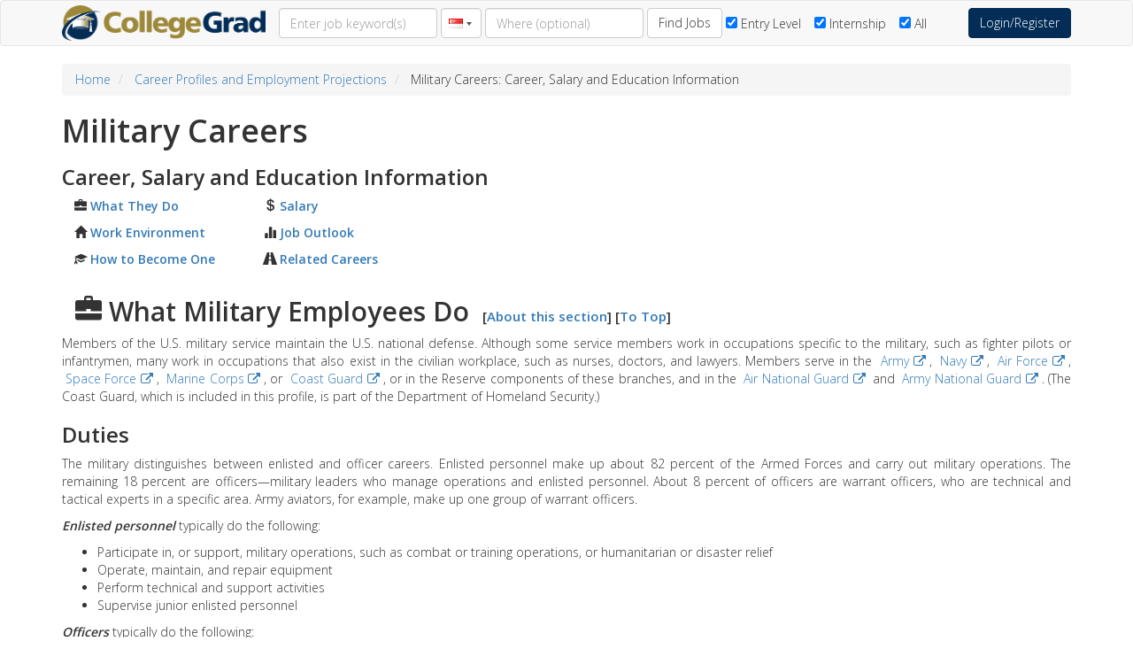

--- FILE ---
content_type: text/html; charset=utf-8
request_url: https://collegegrad.sg/careers/military-careers
body_size: 75490
content:

<!DOCTYPE html>
<html data-user="0" lang="en">
<head itemscope itemtype="https://schema.org/WebSite">
<!-- Google Tag Manager -->
<script>(function(w,d,s,l,i){w[l]=w[l]||[];w[l].push({'gtm.start':
        new Date().getTime(),event:'gtm.js'});var f=d.getElementsByTagName(s)[0],
        j=d.createElement(s),dl=l!='dataLayer'?'&l='+l:'';j.async=true;j.src=
        'https://www.googletagmanager.com/gtm.js?id='+i+dl;f.parentNode.insertBefore(j,f);
})(window, document, 'script', 'dataLayer','GTM-5DMXSH');</script>
<!-- End Google Tag Manager -->


    <meta itemprop="name" content="CollegeGrad" />




    <meta charset="utf-8" />
    <meta name="viewport" content="width=device-width, initial-scale=1.0">
    <title>
Military Careers: Career, Salary and Education Information    </title>
    
        <meta name="Description" content="Members of the U.S. military service train for and perform a variety of tasks in order to maintain the U.S. national defense." />
    
    
    <link href="/Content/all.min.css" rel="stylesheet" />
    <link href="/Content/font-awesome.min.css" rel="stylesheet" />
    <link href="//fonts.googleapis.com/css?family=Open+Sans:300,600" rel="stylesheet" />

        <script src="https://gdc.indeed.com/ads/apiresults.js"></script>

        <script src="//api.jobtome.com/trust.js"></script>


    <link rel="alternate" type="application/rss+xml" title="CollegeGrad Blog" href="/blog.rss" />
    
    <link rel="stylesheet" href="/Content/countrySelect.css">
    <style>
        .navbar-login {
            width: 225px;
            padding: 10px;
            padding-bottom: 0px;
        }

        .navbar-login-session {
            padding: 10px;
            padding-bottom: 0px;
            padding-top: 0px;
        }

        .icon-size {
            font-size: 87px;
        }

        .ellipsis {
            white-space: nowrap;
            overflow: hidden;
            text-overflow: ellipsis;
            -o-text-overflow: ellipsis;
        }
    </style>
</head>
<body>
    <!-- Google Tag Manager (noscript) -->
        <noscript>
            <iframe src="https://www.googletagmanager.com/ns.html?id=GTM-5DMXSH"
                    height="0" width="0" style="display:none;visibility:hidden"></iframe>
        </noscript>
        <!-- End Google Tag Manager (noscript) -->



    
        <div class="navbar navbar-default">
            <div class="container">
                <div class="navbar-header">
                    <button class="navbar-toggle" type="button" data-toggle="collapse" data-target=".main-navbar">
                        <span class="sr-only">Toggle navigation</span>
                        <span class="icon-bar"></span>
                        <span class="icon-bar"></span>
                        <span class="icon-bar"></span>
                    </button>
                    <a href="/" class="navbar-brand">
                        <img src="/Content/Images/logo.png" class="hidden-md hidden-sm hidden-xs" alt="CollegeGrad Home Page" />
                        <img src="/Content/Images/logo_sm.png" class="hidden-lg" alt="CollegeGrad Home Page" />
                    </a>
                </div>
                <div class="navbar-collapse collapse main-navbar">
                    
                        <form action="/jobs/search" class="navbar-form navbar-left">
                            <div class="form-group">
                                <input class="form-control" type="text" name="keywords" placeholder="Enter job keyword(s)" value="" />
                            </div>
                                <div class="form-group">
                                    <div class="">
                                        <input type="text" id="country" name="countryLocation" class="form-control" style="padding-right: 0px; width: 40px">
                                        <input type="hidden" id="country_code" name="CountryCode" />
                                    </div>
                                </div>
                            <div class="form-group">
                                <input class="geolocation form-control" type="text" name="location" placeholder="Where (optional)" value="" />
                            </div>


                            <div class="form-group">
                                <button type="submit" class="btn btn-default search">Find Jobs</button>
                            </div>
                            <div class="clearfix visible-sm"></div>
                            <div class="form-group">
                                <div class="checkbox mrm">
                                    <label>
                                        <input type="checkbox" name="experience" value="1" checked="checked" /> Entry Level
                                    </label>
                                </div>
                                <div class="checkbox mrm">
                                    <label>
                                        <input type="checkbox" name="experience" value="2" checked="checked" /> Internship
                                    </label>
                                </div>
                                <div class="checkbox">
                                    <label>
                                        <input type="checkbox" name="experience" value="4" checked="checked" /> All
                                    </label>
                                </div>
                            </div>
                        </form>
                    <ul class="nav navbar-nav navbar-right">
                            <li>
                                <div style="padding-top: 8px">
                                    <a href="/user/login" class="btn btn-block btn-primary">Login/Register</a>

                                </div>

                            </li>
                    </ul>
                </div>
            </div>
        </div>

    <div class="container body-content">
        


        



            <ol class="breadcrumb" itemscope itemtype="https://schema.org/BreadcrumbList">
                    <li itemprop="itemListElement" itemscope itemtype="https://schema.org/ListItem">
                        <a href="/" itemtype="https://schema.org/Thing" itemprop="item">
                            <span itemprop="name">Home</span>
                        </a>
                        <meta itemprop="position" content="1" />
                    </li>
                    <li itemprop="itemListElement" itemscope itemtype="https://schema.org/ListItem">
                        <a href="/careers" itemtype="https://schema.org/Thing" itemprop="item">
                            <span itemprop="name">Career Profiles and Employment Projections</span>
                        </a>
                        <meta itemprop="position" content="2" />
                    </li>
                <li itemprop="itemListElement" itemscope itemtype="https://schema.org/ListItem">
                    <span itemprop="name">Military Careers: Career, Salary and Education Information</span>
                    <meta itemprop="position" content="3" />
                </li>
            </ol>

<div class="oco">
<style type="text/css" scoped="scoped">/*<![CDATA[*/
.mil-table thead th {background-color: rgb(255, 75, 75)}
.mil-table tbody td {text-align: right;}
.mil-table tbody tr:nth-child(even) {background-color: rgb(240,240,240);}
/*]]>*/</style>
  <h1>Military Careers</h1>
  <h3>Career, Salary and Education Information</h3>
  <div id="summary">
    <div style="display: inline-block; width: 15em;">
      <p><a href="#nature"><span class="glyphicon glyphicon-briefcase"></span> What They Do</a></p>
      <p><a href="#conditions"><span class="glyphicon glyphicon-home"></span> Work Environment</a></p>
      <p><a href="#become"><span class="glyphicon glyphicon-education"></span> How to Become One</a></p>
    </div>
    <div style="display: inline-block; width: 15em;">
      <p><a href="#pay"><span class="glyphicon glyphicon-usd"></span> Salary</a></p>
      <p><a href="#outlook"><span class="glyphicon glyphicon-stats"></span> Job Outlook</a></p>
      <p><a href="#related"><span class="glyphicon glyphicon-road"></span> Related Careers</a></p>
    </div>
  </div>
  <div id="nature">
    <h2><span class="glyphicon glyphicon-briefcase"></span> What Military Employees Do<span class="oco-about">[<a href="/careers/about#nature">About this section</a>] [<a href="#top">To Top</a>]</span></h2>
    <p>Members of the U.S. military service maintain the U.S. national defense. Although some service members work in occupations specific to the military, such as fighter pilots or infantrymen, many work in occupations that also exist in the civilian workplace, such as nurses, doctors, and lawyers. Members serve in the <a href="https://www.goarmy.com/" style="margin: 4px 4px;" target="_blank" rel="noopener nofollow">Army <span class="fa fa-external-link"></span></a>, <a href="https://www.navy.com/" style="margin: 4px 4px;" target="_blank" rel="noopener nofollow">Navy <span class="fa fa-external-link"></span></a>, <a href="https://www.airforce.com/" style="margin: 4px 4px;" target="_blank" rel="noopener nofollow">Air Force <span class="fa fa-external-link"></span></a>, <a href="https://www.spaceforce.mil/" style="margin: 4px 4px;" target="_blank" rel="noopener nofollow">Space Force <span class="fa fa-external-link"></span></a>, <a href="https://www.marines.com/" style="margin: 4px 4px;" target="_blank" rel="noopener nofollow">Marine Corps <span class="fa fa-external-link"></span></a>, or <a href="https://www.uscg.mil/" style="margin: 4px 4px;" target="_blank" rel="noopener nofollow">Coast Guard <span class="fa fa-external-link"></span></a>, or in the Reserve components of these branches, and in the <a href="https://www.ang.af.mil/" style="margin: 4px 4px;" target="_blank" rel="noopener nofollow">Air National Guard <span class="fa fa-external-link"></span></a> and <a href="https://www.nationalguard.com/" style="margin: 4px 4px;" target="_blank" rel="noopener nofollow">Army National Guard <span class="fa fa-external-link"></span></a>. (The Coast Guard, which is included in this profile, is part of the Department of Homeland Security.)</p>
    <h3>Duties</h3>
    <p>The military distinguishes between enlisted and officer careers. Enlisted personnel make up about 82 percent of the Armed Forces and carry out military operations. The remaining 18 percent are officers&mdash;military leaders who manage operations and enlisted personnel. About 8 percent of officers are warrant officers, who are technical and tactical experts in a specific area. Army aviators, for example, make up one group of warrant officers.</p>
    <p><strong><em>Enlisted personnel</em></strong> typically do the following:</p>
    <ul>
      <li>Participate in, or support, military operations, such as combat or training operations, or humanitarian or disaster relief</li>
      <li>Operate, maintain, and repair equipment</li>
      <li>Perform technical and support activities</li>
      <li>Supervise junior enlisted personnel</li>
    </ul>
    <p><strong><em>Officers</em></strong> typically do the following:</p>
    <ul>
      <li>Plan, organize, and lead troops and activities in military operations</li>
      <li>Manage enlisted personnel</li>
      <li>Operate and command aircraft, ships, or armored vehicles</li>
      <li>Provide medical, legal, engineering, and other services to military personnel</li>
    </ul>
    <h3>Types of Enlisted Personnel</h3>
    <p>The following are examples of types of occupations for enlisted personnel:</p>
    <p><em><strong>Administrative personnel</strong></em> maintain information on personnel, equipment, funds, and other military-related activities. They work in support areas, such as finance, accounting, legal affairs, maintenance, supply, and transportation.</p>
    <p><em><strong>Combat specialty personnel</strong></em> train and work in combat units, such as the infantry, artillery, or Special Forces. For example, infantry specialists conduct ground combat operations, armored vehicle specialists operate battle tanks, and seamanship specialists maintain ships. Combat specialty personnel may maneuver against enemy forces and fire artillery, guns, mortars, or missiles to neutralize them. They may also operate various types of combat vehicles, such as amphibious assault vehicles, tanks, or small boats. Members of elite Special Forces teams are trained to perform specialized missions anywhere in the world on a moment's notice.</p>
    <p><em><strong>Construction personnel</strong></em> build or repair buildings, airfields, bridges, and other structures. They also may operate heavy equipment, such as bulldozers or cranes. They work with engineers and other building specialists as part of military construction teams. Some construction personnel specialize in an area such as plumbing, electrical wiring, or water purification.</p>
    <p><em><strong>Electronic and electrical equipment repair personnel</strong></em> maintain and repair electronic equipment used by the military. Repairers specialize in an area such as aircraft electrical systems, computers, optical equipment, communications, or weapons systems. For example, weapons electronic maintenance technicians maintain and repair electronic components and systems that help locate targets and help aim and fire weapons.</p>
    <p><em><strong>Engineering, science, and technical personnel</strong></em> perform a variety of tasks, such as operating technical equipment, solving problems, and collecting and interpreting information. They perform technical tasks in information technology, environmental health and safety, or intelligence:</p>
    <ul>
      <li>Environmental health and safety specialists inspect military facilities and food supplies to ensure that they are safe for use and consumption.</li>
      <li>Information technology specialists manage and maintain computer and network systems.</li>
      <li>Intelligence specialists gather information and prepare reports for military planning and operations.</li>
    </ul>
    <p><em><strong>Healthcare personnel</strong></em> provide medical services to military personnel and their family members. They may work as part of a patient-service team with <a href="/careers/physicians-and-surgeons" style="margin: 4px 4px;">doctors</a>, <a href="/careers/registered-nurses" style="margin: 4px 4px;">nurses</a>, or other healthcare professionals. Some specialize in providing emergency medical treatment in combat or remote areas. Others specialize in laboratory testing of tissue and blood samples; maintaining pharmacy supplies or patients' records; assisting with dental procedures; operating diagnostic tools, such as x-ray and ultrasound machines; or other healthcare tasks.</p>
    <p><em><strong>Human resources development personnel</strong></em> recruit qualified people into the military, place them in suitable occupations, and provide training programs:</p>
    <ul>
      <li style="margin-top: 8px;"><a href="/careers/human-resources-specialists">Personnel specialists</a> maintain information about military personnel and their training, job assignments, promotions, and health.</li>
      <li style="margin-top: 8px;"><a href="/careers/compensation-benefits-and-job-analysis-specialists">Recruiting specialists</a> provide information about military careers; explain pay, benefits, and military life; and recruit individuals into the military.</li>
      <li style="margin-top: 8px;"><a href="/careers/training-and-development-specialists">Training specialists</a> and instructors teach military personnel how to perform their jobs.</li>
    </ul>
    <p><em><strong>Machine operator and repair personnel</strong></em> operate industrial equipment and machinery to make and repair parts for a variety of equipment and structures. They may operate engines, nuclear reactors, or water pumps, usually performing a specific job. <a href="/careers/welders-cutters-solderers-and-brazers" style="margin: 4px 4px;">Welders</a> and <a href="/careers/ironworkers" style="margin: 4px 4px;">metalworkers</a>, for example, work with various types of metals to repair or form the structural parts of ships, buildings, or equipment. Survival equipment specialists inspect, maintain, and repair survival equipment, such as parachutes and aircraft life-support equipment.</p>
    <p><em><strong>Media and public affairs personnel</strong></em> prepare and present information about military activities to the military and the public. They take photographs, make video programs, present news and music programs, or conduct interviews.</p>
    <p><em><strong>Protective service personnel</strong></em> enforce military laws and regulations and provide emergency responses to disasters:</p>
    <ul>
      <li style="margin-top: 8px;"><a href="/careers/firefighters">Firefighters</a> prevent and extinguish fires in buildings, on aircraft, and aboard ships.</li>
      <li style="margin-top: 8px;">Military <a href="/careers/police-and-detectives">police</a> responsibilities include controlling traffic, preventing crime, and responding to emergencies.</li>
      <li style="margin-top: 8px;">Other law enforcement and security specialists investigate crimes committed on military property and guard inmates in military correctional facilities.</li>
    </ul>
    <p><em><strong>Support service personnel</strong></em> provide services that support the morale and well-being of military personnel and their families:</p>
    <ul>
      <li style="margin-top: 8px;"><a href="/careers/food-preparation-and-serving">Food service specialists</a> prepare food in dining halls, hospitals, and ships.</li>
      <li style="margin-top: 8px;">Religious program specialists assist chaplains with religious services, religious education programs, and related administrative duties.</li>
    </ul>
    <p><em><strong>Transportation and material-handling personnel</strong></em> transport military personnel and cargo. Most personnel within this occupational group are classified according to the mode of transportation, such as aircraft, motor vehicle, or ship:</p>
    <ul>
      <li>Aircrew members operate equipment on aircraft.</li>
      <li>Cargo specialists load and unload military supplies, using forklifts and cranes.</li>
      <li>Quartermasters and boat operators navigate and pilot many types of small watercraft, including tugboats, gunboats, and barges.</li>
      <li>Vehicle drivers operate various military vehicles, including fuel or water tank trucks.</li>
    </ul>
    <p><em><strong>Vehicle and machinery mechanical personnel</strong></em> conduct preventive and corrective maintenance on aircraft, automotive and heavy equipment, and powerhouse station equipment. These workers specialize by the type of equipment that they maintain:</p>
    <ul>
      <li style="margin-top: 8px;"><a href="/careers/aircraft-and-avionics-equipment-mechanics-and-technicians">Aircraft mechanics</a> inspect and service various types of aircraft.</li>
      <li style="margin-top: 8px;"><a href="/careers/automotive-service-technicians-and-mechanics" style="margin: 4px 4px 4px 0;">Automotive</a> and <a href="/careers/heavy-vehicle-and-mobile-equipment-service-technicians" style="margin: 4px 4px;">heavy-equipment mechanics</a> maintain and repair vehicles, such as Humvees, trucks, tanks, and other combat vehicles. They also repair bulldozers and other construction equipment.</li>
      <li style="margin-top: 8px;"><a href="/careers/heating-air-conditioning-and-refrigeration-mechanics-and-installers">Heating and cooling mechanics</a> install and repair air-conditioning, refrigeration, and heating equipment.</li>
      <li style="margin-top: 8px;">Marine engine mechanics repair and maintain engines on ships, boats, and other watercraft.</li>
      <li style="margin-top: 8px;"><a href="/careers/electrical-and-electronics-installers-and-repairers">Powerhouse mechanics</a> install, maintain, and repair electrical and mechanical equipment in power-generating stations.</li>
    </ul>
    <div style="overflow-x: scroll;">
      <table class="oco-table mil-table">
        <caption>Table 1. Active-duty enlisted personnel by broad occupational group and branch of military, and Coast Guard, March 2022</caption>
        <thead>
        <tr>
          <th>Enlisted</th>
          <th>Army</th>
          <th>Air Force</th>
          <th>Space Force</th>
          <th>Coast Guard</th>
          <th>Marine Corps</th>
          <th>Navy</th>
          <th style="max-width:15em;">Total enlisted personnel in each occupational group</th>
        </tr>
        </thead>
        <tbody>
        <tr>
          <td style="text-align: left;" colspan="8">Occupational group</td>
        </tr>
        <tr>
          <th>Administrative</th> 
          <td>5,073</td>
          <td>13,253</td>
          <td style="text-align: center;">&mdash;</td>
          <td style="text-align: center;">&mdash;</td>
          <td>11,933</td>
          <td>20,393</td>
          <td>50,652</td>
        </tr>
        <tr>
          <th>Combat Specialty</th> 
          <td>111,710</td>
          <td>911</td>
          <td style="text-align: center;">&mdash;</td>
          <td style="text-align: center;">&mdash;</td>
          <td>39,021</td>
          <td>9,155</td>
          <td>160,797</td>
        </tr>
        <tr>
          <th>Construction</th> 
          <td>14,353</td>
          <td>4,991</td>
          <td style="text-align: center;">&mdash;</td>
          <td style="text-align: center;">&mdash;</td>
          <td>6,119</td>
          <td>3,849</td>
          <td>29,312</td>
        </tr>
        <tr>
          <th>Electronic and Electrical Equipment Repair</th> 
          <td>28,934</td>
          <td>28,552</td>
          <td>4</td>
          <td style="text-align: center;">&mdash;</td>
          <td>14,333</td>
          <td>50,455</td>
          <td>122,278</td>
        </tr>
        <tr>
          <th>Engineering, Science, and Technical</th> 
          <td>42,788</td>
          <td>55,595</td>
          <td>124</td>
          <td style="text-align: center;">&mdash;</td>
          <td>28,067</td>
          <td>46,653</td>
          <td>173,227</td>
        </tr>
        <tr>
          <th>Healthcare</th> 
          <td>25,960</td>
          <td>14,881</td>
          <td>1</td>
          <td style="text-align: center;">&mdash;</td>
          <td style="text-align: center;">&mdash;</td>
          <td>23,932</td>
          <td>64,774</td>
        </tr>
        <tr>
          <th>Human Resource Development</th> 
          <td>15,174</td>
          <td>8,426</td>
          <td>9</td>
          <td style="text-align: center;">&mdash;</td>
          <td>2,328</td>
          <td>5,308</td>
          <td>31,245</td>
        </tr>
        <tr>
          <th>Machine Operator and Production</th> 
          <td>4,153</td>
          <td>6,695</td>
          <td style="text-align: center;">&mdash;</td>
          <td style="text-align: center;">&mdash;</td>
          <td>2,399</td>
          <td>9,402</td>
          <td>22,649</td>
        </tr>
        <tr>
          <th>Media and Public Affairs</th> 
          <td>5,345</td>
          <td>6,769</td>
          <td style="text-align: center;">&mdash;</td>
          <td style="text-align: center;">&mdash;</td>
          <td>1,597</td>
          <td>3,804</td>
          <td>17,515</td>
        </tr>
        <tr>
          <th>Protective Service</th> 
          <td>20,382</td>
          <td>34,700</td>
          <td style="text-align: center;">&mdash;</td>
          <td style="text-align: center;">&mdash;</td>
          <td>4,872</td>
          <td>13,686</td>
          <td>73,640</td>
        </tr>
        <tr>
          <th>Support Service</th> 
          <td>8,574</td>
          <td>5,553</td>
          <td style="text-align: center;">&mdash;</td>
          <td style="text-align: center;">&mdash;</td>
          <td>2,058</td>
          <td>8,861</td>
          <td>25,046</td>
        </tr>
        <tr>
          <th>Transportation and Material Handling</th> 
          <td>48,865</td>
          <td>29,098</td>
          <td style="text-align: center;">&mdash;</td>
          <td style="text-align: center;">&mdash;</td>
          <td>23,428</td>
          <td>38,445</td>
          <td>136,836</td>
        </tr>
        <tr>
          <th>Vehicle and Machinery Mechanic</th> 
          <td>44,481</td>
          <td>47,360</td>
          <td>2</td>
          <td style="text-align: center;">&mdash;</td>
          <td>18,042</td>
          <td>49,821</td>
          <td>159,706</td>
        </tr>
        <tr>
          <th>Non-occupation or unspecified coded personnel</th> 
          <td>650</td>
          <td>5,161</td>
          <td>2,733</td>
          <td style="text-align: center;">&mdash;</td>
          <td>0</td>
          <td>932</td>
          <td>9,476</td>
        </tr>
        <tr>
          <th>Total enlisted personnel for each military branch and Coast Guard</th> 
          <td>373,442</td>
          <td>261,945</td>
          <td>2,873</td>
          <td>31,560</td>
          <td>154,197</td>
          <td>284,696</td>
          <td>1,077,153</td>
        </tr>
        <tr>
          <td style="text-align: left;" colspan="8">SOURCE: U.S. Department of Defense, Defense Manpower Data Center</td>
        </tr>
        </tbody>
      </table>
    </div>
    <h3>Types of Officers</h3>
    <p>The following are examples of types of officers:</p>
    <p><em><strong>Combat specialty officers</strong></em> plan and direct military operations, oversee combat activities, and serve as combat leaders. They may be in charge of tanks and other armored assault vehicles, artillery systems, special operations, or infantry units. This group also includes naval surface warfare and submarine warfare officers, combat pilots, and aircrews.</p>
    <p><em><strong>Engineering, science, and technical officers'</strong></em> responsibilities depend on their area of expertise. They work in scientific and professional occupations, such as <a href="/careers/atmospheric-scientists-and-meteorologists" style="margin: 4px 4px;">atmospheric scientists</a>, <a href="/careers/atmospheric-scientists-and-meteorologists" style="margin: 4px 4px;">meteorologists</a>, physical scientists, biological scientists, social scientists, <a href="/careers/lawyers" style="margin: 4px 4px;">attorneys</a>, and other types of scientists or professionals. For example, meteorologists in the military may study the weather to assist in planning flight paths for aircraft.</p>
    <p><em><strong>Executive, administrative, and managerial officers</strong></em> manage administrative functions in the Armed Forces, such as human resources management, training, personnel, information, police, or other support services. Officers who oversee military bands are included in this category.</p>
    <p><em><strong>Healthcare officers</strong></em> provide medical services to military personnel in order to maintain or improve their health and physical readiness. Officers such as physicians, physician assistants, nurses, and dentists examine, diagnose, and treat patients. Other healthcare officers provide therapy, rehabilitative treatment, and additional healthcare for patients:</p>
    <ul>
      <li style="margin-top: 8px;"><a href="/careers/dentists">Dentists</a> treat diseases, disorders, and injuries of the mouth.</li>
      <li style="margin-top: 8px;"><a href="/careers/registered-nurses">Nurses</a> provide and coordinate patient care in military hospitals and clinics.</li>
      <li style="margin-top: 8px;"><a href="/careers/optometrists">Optometrists</a> treat vision problems and prescribe glasses, contact lenses, or medications.</li>
      <li style="margin-top: 8px;"><a href="/careers/pharmacists">Pharmacists</a> purchase, store, and dispense drugs and medicines.</li>
      <li style="margin-top: 8px;"><a href="/careers/physical-therapists" style="margin: 4px 4px 4px 0;">Physical therapists</a> and <a href="/careers/occupational-therapists" style="margin: 4px 4px;">occupational therapists</a> plan and administer therapy to help patients adjust to injuries, regain independence, and return to work.</li>
      <li style="margin-top: 8px;"><a href="/careers/physicians-and-surgeons" style="margin: 4px 4px 4px 0;">Physicians, surgeons</a>, and <a href="/careers/physician-assistants" style="margin: 4px 4px;">physician assistants</a> examine patients, diagnose injuries and illnesses, and provide treatment to military and their families.</li>
      <li style="margin-top: 8px;"><a href="/careers/psychologists">Psychologists</a> provide mental healthcare and also may conduct research on behavior and emotions.</li>
    </ul>
    <p><em><strong>Human resource development officers</strong></em> manage recruitment, placement, and training programs in the military:</p>
    <ul>
      <li style="margin-top: 8px;"><a href="/careers/human-resources-managers">Personnel managers</a> direct and oversee military personnel functions, such as job assignments, staff promotions, and career counseling.</li>
      <li style="margin-top: 8px;">Recruiting managers direct and oversee recruiting personnel and recruiting activities.</li>
      <li style="margin-top: 8px;"><a href="/careers/training-and-development-managers">Training and education directors</a> identify training needs and develop and manage educational programs.</li>
    </ul>
    <p><em><strong>Media and public affairs officers</strong></em> oversee the development, production, and presentation of information or events for the military and the public. They manage the production of videos and television and radio broadcasts that are used for training, news, and entertainment. Some plan, develop, and direct the activities of military bands. Public affairs officers respond to public inquiries about military activities and prepare news releases.</p>
    <p><em><strong>Protective service officers</strong></em> are responsible for the safety and protection of individuals and property on military bases and vessels. <a href="/careers/emergency-management-directors">Emergency management officers</a> plan and prepare for all types of disasters. They develop warning, evacuation, and response procedures in preparation for disasters. Law enforcement and security officers enforce all applicable laws on military bases and oversee investigations of crimes.</p>
    <p><em><strong>Support services officers</strong></em> manage military activities in key functional areas, such as logistics, transportation, and supply. They may oversee the transportation and distribution of materials by ground vehicles, aircraft, or ships. They also direct food service facilities and other support activities. Purchasing and contracting managers negotiate and monitor contracts for equipment, supplies, and services that the military buys from the private sector.</p>
    <p><em><strong>Transportation officers</strong></em> manage and perform activities related to the safe transport of military personnel and equipment by air, ground, and water. They operate and command an aircraft or a ship:</p>
    <ul>
      <li style="margin-top: 8px;">Navigators use radar, radio, and other navigation equipment to determine their position and plan their route of travel.</li>
      <li style="margin-top: 8px;"><a href="/careers/airline-and-commercial-pilots">Pilots</a> in the military fly various types of military airplanes and helicopters to carry troops and equipment.</li>
      <li style="margin-top: 8px;">Ships' engineers direct engineering departments, including engine operations, maintenance, and power generation, aboard ships.</li>
    </ul>
    <div style="overflow-x: scroll;">
      <table class="oco-table mil-table">
        <caption>Table 2. Active-duty officer personnel by broad occupational group and branch of military, and Coast Guard, March 2021</caption>
        <thead>
        <tr>
          <th>Officer</th>
          <th>Army</th>
          <th>Air Force</th>
          <th>Space Force</th>
          <th>Coast Guard</th>
          <th>Marine Corps</th>
          <th>Navy</th>
          <th style="max-width:15em;">Total officer personnel in each occupational group</th>
        </tr>
        </thead>
        <tbody>
        <tr>
          <td style="text-align: left;" colspan="8">Occupational group</td>
        </tr>
        <tr>
          <th>Combat Specialty</th> 
          <td>22,081</td>
          <td>3,692</td>
          <td>45</td>
          <td style="text-align: center;">&mdash;</td>
          <td>4,643</td>
          <td>6,303</td>
          <td>36,764</td>
        </tr>
        <tr>
          <th>Engineering, Science, and Technical</th> 
          <td>24,750</td>
          <td>13,773</td>
          <td>2,653</td>
          <td style="text-align: center;">&mdash;</td>
          <td>5,113</td>
          <td>11,315</td>
          <td>57,604</td>
        </tr>
        <tr>
          <th>Executive, Administrative, and Managerial</th> 
          <td>13,601</td>
          <td>6,942</td>
          <td>757</td>
          <td style="text-align: center;">&mdash;</td>
          <td>2,684</td>
          <td>6,732</td>
          <td>30,716</td>
        </tr>
        <tr>
          <th>Healthcare</th> 
          <td>10,828</td>
          <td>9,333</td>
          <td style="text-align: center;">&mdash;</td>
          <td style="text-align: center;">&mdash;</td>
          <td>none</td>
          <td>7,690</td>
          <td>27,851</td>
        </tr>
        <tr>
          <th>Human Resource Development</th> 
          <td>3,104</td>
          <td>1,665</td>
          <td style="text-align: center;">&mdash;</td>
          <td style="text-align: center;">&mdash;</td>
          <td>812</td>
          <td>3,436</td>
          <td>9,029</td>
        </tr>
        <tr>
          <th>Media and Public Affairs</th> 
          <td>341</td>
          <td>353</td>
          <td style="text-align: center;">&mdash;</td>
          <td style="text-align: center;">&mdash;</td>
          <td>335</td>
          <td>259</td>
          <td>1,288</td>
        </tr>
        <tr>
          <th>Protective Service</th> 
          <td>3,273</td>
          <td>1,104</td>
          <td style="text-align: center;">&mdash;</td>
          <td style="text-align: center;">&mdash;</td>
          <td>385</td>
          <td>1,232</td>
          <td>5,994</td>
        </tr>
        <tr>
          <th>Support Service</th> 
          <td>1,749</td>
          <td>828</td>
          <td style="text-align: center;">&mdash;</td>
          <td style="text-align: center;">&mdash;</td>
          <td>39</td>
          <td>1,040</td>
          <td>3,656</td>
        </tr>
        <tr>
          <th>Transportation</th> 
          <td>10,576</td>
          <td>23,032</td>
          <td>21</td>
          <td style="text-align: center;">&mdash;</td>
          <td>7,085</td>
          <td>10,079</td>
          <td>50,793</td>
        </tr>
        <tr>
          <th>Non-occupation or unspecified coded personnel</th> 
          <td>2,427</td>
          <td>221</td>
          <td>8</td>
          <td style="text-align: center;">&mdash;</td>
          <td>966</td>
          <td>7,608</td>
          <td>11,230</td>
        </tr>
        <tr>
          <th>Total officer personnel for each military branch and Coast Guard</th> 
          <td>92,730</td>
          <td>60,943</td>
          <td>3,496</td>
          <td>8,648</td>
          <td>22,062</td>
          <td>55,694</td>
          <td>234,925</td>
        </tr>
        <tr>
          <td style="text-align: left;" colspan="8">SOURCE: U.S. Department of Defense, Defense Manpower Data Center</td>
        </tr>
        </tbody>
      </table>
    </div>
  </div>
  <div id="conditions">
    <h2><span class="glyphicon glyphicon-home"></span> Work Environment for Military Careers<span class="oco-about">[<a href="/careers/about#conditions">About this section</a>] [<a href="#top">To Top</a>]</span></h2>
    <p>More than 2.1 million people serve in the Armed Forces. More than 1.3 million are on active duty, including the following subtotals:</p>
    <table class="oco-table">
      <tr>
        <td>Army</td>
        <td>470,519</td>
      </tr>
      <tr>
        <td>Navy</td>
        <td>344,778</td>
      </tr>
      <tr>
        <td>Air Force</td>
        <td>326,900</td>
      </tr>
      <tr>
        <td>Marines</td>
        <td>176,259</td>
      </tr>
      <tr>
        <td>Space Force</td>
        <td>6,369</td>
      </tr>
    </table>
    <p>In addition, about 794,137 people serve in the Reserves in these branches and in the Air National Guard and Army National Guard. About 41,502 people serve in the Coast Guard, which is part of the Department of Homeland Security.</p>
    <p>The specific work environments and conditions pertaining to military occupations depend on the occupational specialty, unit, branch of service, and other factors. Most active-duty military personnel live and work on or near military bases and facilities throughout the United States and the world. These bases and facilities usually offer housing and amenities, such as stores and recreation centers.</p>
    <p>Service members move regularly for training or job assignments, with most rotations lasting 2 to 4 years. Some are deployed internationally to defend U.S. national interests.</p>
    <p>Military members must be both physically and mentally fit, and ready to participate in, or support, combat missions that may be difficult and dangerous and involve long periods away from family. Some personnel, however, are rarely deployed near combat areas.</p>
    <p>Table 3 shows employment (excluding Coast Guard) for active-duty officers, warrant officers, and enlisted ranks, by grade and branch of service.</p>
    <div style="overflow-x: scroll;">
      <table class="oco-table mil-table">
        <caption>Table 3. Military rank and employment for activity duty personnel, (excluding Coast Guard), March 2022</caption> 
        <thead>
        <tr>
          <th>Grade</th> 
          <th>Army</th> 
          <th>Navy</th> 
          <th>Air Force/<br>Space Force</th> 
          <th>Marine Corps</th> 
          <th>Coast Guard</th> 
          <th style="white-space: nowrap;">Active duty personnel 
          <br>(excluding Coast Guard)</th> 
        </tr>
        </thead>
        <tbody>
        <tr>
          <td colspan="7" style="text-align: left;">Commissioned Officers:</td>
        </tr>
        <tr>
          <th>O-10</th> 
          <td style="text-align: left;">General</td>
          <td style="text-align: left;">Admiral</td>
          <td style="text-align: left;">General</td>
          <td style="text-align: left;">General</td>
          <td style="text-align: left;">Admiral</td>
          <td style="text-align: right;">39</td>
        </tr>
        <tr>
          <th>O-9</th> 
          <td style="text-align: left;">Lieutenant General</td>
          <td style="text-align: left;">Vice Admiral</td>
          <td style="text-align: left;">Lieutenant General</td>
          <td style="text-align: left;">Lieutenant General</td>
          <td style="text-align: left;">Vice Admiral</td>
          <td style="text-align: right;">148</td>
        </tr>
        <tr>
          <th>O-8</th> 
          <td style="text-align: left;">Major General</td>
          <td style="text-align: left;">Rear Admiral (Upper Half)</td>
          <td style="text-align: left;">Major General</td>
          <td style="text-align: left;">Major General</td>
          <td style="text-align: left;">Rear Admiral (Upper Half)</td>
          <td style="text-align: right;">286</td>
        </tr>
        <tr>
          <th>O-7</th> 
          <td style="text-align: left;">Brigadier General</td>
          <td style="text-align: left;">Rear Admiral (Lower Half)</td>
          <td style="text-align: left;">Brigadier General</td>
          <td style="text-align: left;">Brigadier General</td>
          <td style="text-align: left;">Rear Admiral (Lower Half)</td>
          <td style="text-align: right;">394</td>
        </tr>
        <tr>
          <th>O-6</th> 
          <td style="text-align: left;">Colonel</td>
          <td style="text-align: left;">Captain</td>
          <td style="text-align: left;">Colonel</td>
          <td style="text-align: left;">Colonel</td>
          <td style="text-align: left;">Captain</td>
          <td style="text-align: right;">11,204</td>
        </tr>
        <tr>
          <th>O-5</th> 
          <td style="text-align: left;">Lieutenant Colonel</td>
          <td style="text-align: left;">Commander</td>
          <td style="text-align: left;">Lieutenant Colonel</td>
          <td style="text-align: left;">Lieutenant Colonel</td>
          <td style="text-align: left;">Commander</td>
          <td style="text-align: right;">27,586</td>
        </tr>
        <tr>
          <th>O-4</th> 
          <td style="text-align: left;">Major</td>
          <td style="text-align: left;">Lieutenant Commander</td>
          <td style="text-align: left;">Major</td>
          <td style="text-align: left;">Major</td>
          <td style="text-align: left;">Lieutenant Commander</td>
          <td style="text-align: right;">45,667</td>
        </tr>
        <tr>
          <th>O-3</th> 
          <td style="text-align: left;">Captain</td>
          <td style="text-align: left;">Lieutenant</td>
          <td style="text-align: left;">Captain</td>
          <td style="text-align: left;">Captain</td>
          <td style="text-align: left;">Lieutenant</td>
          <td style="text-align: right;">71,308</td>
        </tr>
        <tr>
          <th>O-2</th> 
          <td style="text-align: left;">1st Lieutenant</td>
          <td style="text-align: left;">Lieutenant Junior Grade</td>
          <td style="text-align: left;">1st Lieutenant</td>
          <td style="text-align: left;">1st Lieutenant</td>
          <td style="text-align: left;">Lieutenant Junior Grade</td>
          <td style="text-align: right;">34,776</td>
        </tr>
        <tr>
          <th>O-1</th> 
          <td style="text-align: left;">2nd Lieutenant</td>
          <td style="text-align: left;">Ensign</td>
          <td style="text-align: left;">2nd Lieutenant</td>
          <td style="text-align: left;">2nd Lieutenant</td>
          <td style="text-align: left;">Ensign</td>
          <td style="text-align: right;">24,381</td>
        </tr>
        <tr>
          <td colspan="7" style="text-align: left;">Warrant Officers:</td>
        </tr>
        <tr>
          <th>W-5</th> 
          <td style="text-align: left;">Chief Warrant Officer 5</td>
          <td style="text-align: left;">Chief Warrant Officer 5</td>
          <td style="text-align: left;">&mdash;</td>
          <td style="text-align: left;">Chief Warrant Officer 5</td>
          <td style="text-align: left;">&nbsp;</td>
          <td style="text-align: right;">759</td>
        </tr>
        <tr>
          <th>W-4</th> 
          <td style="text-align: left;">Chief Warrant Officer 4</td>
          <td style="text-align: left;">Chief Warrant Officer 4</td>
          <td style="text-align: left;">&mdash;</td>
          <td style="text-align: left;">Chief Warrant Officer 4</td>
          <td style="text-align: left;">Chief Warrant Officer 4</td>
          <td style="text-align: right;">2,701</td>
        </tr>
        <tr>
          <th>W-3</th> 
          <td style="text-align: left;">Chief Warrant Officer 3</td>
          <td style="text-align: left;">Chief Warrant Officer 3</td>
          <td style="text-align: left;">&mdash;</td>
          <td style="text-align: left;">Chief Warrant Officer 3</td>
          <td style="text-align: left;">Chief Warrant Officer 3</td>
          <td style="text-align: right;">4,758</td>
        </tr>
        <tr>
          <th>W-2</th> 
          <td style="text-align: left;">Chief Warrant Officer 2</td>
          <td style="text-align: left;">Chief Warrant Officer 2</td>
          <td style="text-align: left;">&mdash;</td>
          <td style="text-align: left;">Chief Warrant Officer 2</td>
          <td style="text-align: left;">Chief Warrant Officer 2</td>
          <td style="text-align: right;">7,548</td>
        </tr>
        <tr>
          <th>W-1</th> 
          <td style="text-align: left;">Warrant Officer 1</td>
          <td style="text-align: left;">&nbsp;</td>
          <td style="text-align: left;">&mdash;</td>
          <td style="text-align: left;">Warrant Officer 1</td>
          <td style="text-align: left;">&nbsp;</td>
          <td style="text-align: right;">3,369</td>
        </tr>
        <tr>
          <td colspan="7" style="text-align: left;">Enlisted Personnel:</td>
        </tr>
        <tr>
          <th>E-9</th> 
          <td style="text-align: left;">Sergeant Major</td>
          <td style="text-align: left;">Master Chief Petty Officer</td>
          <td style="text-align: left;">Chief Master Sergeant</td>
          <td style="text-align: left;">Sergeant Major/Master Gunnery Sergeant</td>
          <td style="text-align: left;">Master Chief Petty Officer</td>
          <td style="text-align: right;">10,464</td>
        </tr>
        <tr>
          <th>E-8</th> 
          <td style="text-align: left;">First Sergeant/Master Sergeant</td>
          <td style="text-align: left;">Senior Chief Petty Officer</td>
          <td style="text-align: left;">Senior Master Sergeant</td>
          <td style="text-align: left;">First Sergeant/Master Sergeant</td>
          <td style="text-align: left;">Senior Chief Petty Officer</td>
          <td style="text-align: right;">27,405</td>
        </tr>
        <tr>
          <th>E-7</th> 
          <td style="text-align: left;">Sergeant First Class</td>
          <td style="text-align: left;">Chief Petty Officer</td>
          <td style="text-align: left;">Master Sergeant</td>
          <td style="text-align: left;">Gunnery Sergeant</td>
          <td style="text-align: left;">Chief Petty Officer</td>
          <td style="text-align: right;">93,769</td>
        </tr>
        <tr>
          <th>E-6</th> 
          <td style="text-align: left;">Staff Sergeant</td>
          <td style="text-align: left;">Petty Officer First Class</td>
          <td style="text-align: left;">Technical Sergeant</td>
          <td style="text-align: left;">Staff Sergeant</td>
          <td style="text-align: left;">Petty Officer First Class</td>
          <td style="text-align: right;">170,541</td>
        </tr>
        <tr>
          <th>E-5</th> 
          <td style="text-align: left;">Sergeant</td>
          <td style="text-align: left;">Petty Officer Second Class</td>
          <td style="text-align: left;">Staff Sergeant</td>
          <td style="text-align: left;">Sergeant</td>
          <td style="text-align: left;">Petty Officer Second Class</td>
          <td style="text-align: right;">223,483</td>
        </tr>
        <tr>
          <th>E-4</th> 
          <td style="text-align: left;">Corporal/Specialist</td>
          <td style="text-align: left;">Petty Officer Third Class</td>
          <td style="text-align: left;">Senior Airman</td>
          <td style="text-align: left;">Corporal</td>
          <td style="text-align: left;">Petty Officer Third Class</td>
          <td style="text-align: right;">266,159</td>
        </tr>
        <tr>
          <th>E-3</th> 
          <td style="text-align: left;">Private First Class</td>
          <td style="text-align: left;">Seaman</td>
          <td style="text-align: left;">Airman First Class</td>
          <td style="text-align: left;">Lance Corporal</td>
          <td style="text-align: left;">Seaman</td>
          <td style="text-align: right;">189,892</td>
        </tr>
        <tr>
          <th>E-2</th> 
          <td style="text-align: left;">Private</td>
          <td style="text-align: left;">Seaman Apprentice</td>
          <td style="text-align: left;">Airman</td>
          <td style="text-align: left;">Private First Class</td>
          <td style="text-align: left;">Seaman Apprentice</td>
          <td style="text-align: right;">61,284</td>
        </tr>
        <tr>
          <th>E-1</th> 
          <td style="text-align: left;">Private</td>
          <td style="text-align: left;">Seaman Recruit</td>
          <td style="text-align: left;">Airman Basic</td>
          <td style="text-align: left;">Private</td>
          <td style="text-align: left;">Seaman Recruit</td>
          <td style="text-align: right;">34,155</td>
        </tr>
        <tr>
          <td colspan="7" style="text-align: left;">SOURCE: U.S. Department of Defense, Defense Manpower Data Center</td>
        </tr>
        </tbody>
      </table>
    </div>
    <h3>Injuries</h3>
    <p>Members of the military are often placed in dangerous situations with the risk of serious injury or death. Members deployed to combat zones or those who work in dangerous areas, such as the flight deck of an aircraft carrier, face a higher risk of injury or death.</p>
    <h3>Work Schedules</h3>
    <p>Military personnel on active duty typically work full time. However, hours vary with the person's occupational specialty, rank, and branch of service, as well as with the needs of the military. Personnel must be prepared to work additional hours to fulfill missions.</p>
  </div>
  <div id="become">
    <h2><span class="glyphicon glyphicon-education"></span> How to Become a Member of the Armed Forces<span class="oco-about">[<a href="/careers/about#become">About this section</a>] [<a href="#top">To Top</a>]</span></h2>
    <p>To join the military, applicants must meet age, education, aptitude, physical, and character requirements. These requirements vary by branch of service and for officers and enlisted members.</p>
    <p>Although entry requirements for each service vary, certain qualifications for enlistment are common to all branches:</p>
    <ul>
      <li>Minimum of 17 years of age</li>
      <li>U.S. citizenship or permanent resident status</li>
      <li>Have a high school diploma or equivalent</li>
      <li>Never convicted of a felony</li>
      <li>Able to pass a medical exam</li>
    </ul>
    <p>Applicants who are 17 years old must have the consent of a parent or legal guardian before entering the military.</p>
    <p>Age limits for entering active-duty service are as follows:</p>
    <ul>
      <li>In the Army, the maximum age is 34.</li>
      <li>In the Navy, the maximum age is 34.</li>
      <li>In the Marine Corps, the maximum age is 29.</li>
      <li>In the Air Force, the maximum age is 39.</li>
      <li>In the Space Force, the maximum age is 39.</li>
      <li>In the Coast Guard, the maximum age is 27.</li>
    </ul>
    <p>All applicants must meet certain physical requirements for height, weight, vision, and overall health. Officers must be U.S. citizens. Officers and some enlisted members must be able to obtain a security clearance. Candidates interested in becoming officers through training in the federal service academies must be unmarried and without dependents.</p>
    <p>Service members are assigned an occupational specialty based on their aptitude, previous training, and the needs of their branch of service. All members must sign a contract and commit to a minimum term of service.</p>
    <p>A recruiter can help a prospective service member determine whether he or she qualifies for enlistment or as an officer. A recruiter can also explain the various enlistment options and describe the military occupational specialties.</p>
    <p>Women are now eligible to enter all military specialties.</p>
    <p><strong>Become an enlisted member</strong></p>
    <p>Prospective recruits who wish to enlist must take a placement exam called the Armed Forces Vocational Aptitude Battery (ASVAB), which is used to determine an applicant's suitability for military occupational specialties.</p>
    <p>A recruiter can schedule applicants to take the ASVAB without any obligation to join the military. Many high schools offer the exam as a way for students to explore the possibility of a military career. The selection for a certain job specialty is based on ASVAB test results, the physical requirements for the job, and the needs of the service.</p>
    <p>Applicants who decide to join the military must pass the physical examination before signing an enlistment contract. The contract involves a number of enlistment options, such as the length of active-duty or reserve-duty time, the length and kind of job training, and the amount of bonuses that may be earned, if any. Most active-duty programs have first-term enlistments of 4 years, although there are some 2-, 3-, and 6-year programs.</p>
    <p>All branches of the Armed Services offer a delayed-entry program allowing candidates to postpone entry to active duty for up to one year after enlisting. High school students can enlist during their senior year and enter service after graduation. Others may delay entry because their desired job training is not immediately available or because they need time to arrange their personal affairs.</p>
    <p><strong>Become an officer</strong></p>
    <p>To become an officer, candidates typically need to have at least a bachelor's degree, be a U.S. citizen, pass a background check, and meet physical and age requirements. Candidates for officer positions do not need to take the ASVAB. Some achieve officer candidacy by completing a degree and training through the federal service academies (<a href="https://www.usma.edu/" style="margin: 4px 4px;" target="_blank" rel="noopener nofollow">Army <span class="fa fa-external-link"></span></a>, <a href="https://www.usna.edu/" style="margin: 4px 4px;" target="_blank" rel="noopener nofollow">Navy <span class="fa fa-external-link"></span></a>, <a href="https://www.usafa.af.mil/" style="margin: 4px 4px;" target="_blank" rel="noopener nofollow">Air Force <span class="fa fa-external-link"></span></a>, <a href="https://www.uscga.edu/" style="margin: 4px 4px;" target="_blank" rel="noopener nofollow">Coast Guard <span class="fa fa-external-link"></span></a>, and <a href="https://www.usmma.edu/" style="margin: 4px 4px;" target="_blank" rel="noopener nofollow">Merchant Marine <span class="fa fa-external-link"></span></a>) or through the Reserve Officers' Training Corps (ROTC) programs offered at many colleges and universities.</p>
    <div id="degreefinder" style="width: 300px; float: left; margin: 1em 1em 1em 0; border: thin solid #032D56; border-radius: 10px; padding-bottom: 1em;">
        <div id="eddyws_CollegegradcomQDF" name="eddyws_CollegegradcomQDF"></div>
        <script type="text/javascript" src="https://widget.educationdynamics.com/api/WidgetProvider/GetWidgetJs?vendorToken=6a1495a5-0ee6-4480-befe-621477a30445" defer></script><noscript>This form requires javascript.</noscript>
    </div>
    <h3>Education</h3>
    <p>All branches of the Armed Forces require their members to be high school graduates or have equivalent credentials. Officers usually need a bachelor's degree. Some officers entering the service may need to have education beyond a bachelor's degree. For example, officers entering as military lawyers need a law degree.</p>
    <p>Those who want to become an officer have several options to meet the education requirements, including the aforementioned federal service academies (Army, Navy, Air Force, Coast Guard, and Merchant Marine), the Reserve Officers' Training Corps (ROTC) programs, Officer Candidate School (OCS), and other programs.</p>
    <h3>Important Qualities</h3>
    <p><strong><em>Leadership skills.</em></strong> Members of the Armed Forces work together to achieve their missions. Those who want to advance ranks need to be able lead others in the completion of assigned duties or missions.</p>
    <p><strong><em>Mental preparedness.</em></strong> Members of the Armed Forces must be mentally fit and able to handle stressful situations that can occur during military operations.</p>
    <p><strong><em>Physical fitness.</em></strong><em> </em>Members of the Armed Forces must be physically fit to participate in, or support, combat missions that may be difficult or dangerous.</p>
    <p><strong><em>Readiness.</em></strong><em> </em>Members of the Armed Forces must be ready and able to report for military assignments on short notice.</p>
    <h3>Training</h3>
    <p><strong><em>Training for enlisted personnel. </em></strong>Newly enlisted members of the Armed Forces undergo initial-entry training, better known as 
    <em>basic training</em> or <em>boot camp</em>. Basic training includes courses in military skills and protocols and lasts 7 to 13 weeks, including a week of orientation and introduction to military life. Basic training also includes weapons training, team building, and rigorous physical exercise designed to improve strength and endurance.</p>
    <p>Following basic training, enlisted members attend technical schools for additional training that prepares them for a particular military occupational specialty. This formal training period generally lasts from 10 to 20 weeks. Training for certain occupations&mdash;nuclear power plant operator, for example&mdash;may take as long as a year. In addition to getting technical instruction, military members receive on-the-job training at their first duty assignment.</p>
    <p><strong><em>Training for warrant officers.</em></strong> All services except the U.S. Air Force have warrant officer programs. Selection to attend Warrant Officer Candidate School is highly competitive and is restricted to those who meet rank and length-of-service requirements. The only exception is the selection process for Army aviator warrant officers, a process that has no requirement of previous military service. Training may last several weeks.</p>
    <p><strong><em>Training for officers. </em></strong>Officer training in the Armed Forces is provided through the federal service academies (Army, Navy, Air Force, Coast Guard, and Merchant Marine), the Reserve Officers' Training Corps (ROTC) program, Officer Candidate School (OCS) or Officer Training School (OTS), the National Guard (State Officer Candidate School programs), and the <a href="https://www.usuhs.edu/" target="_blank" rel="noopener nofollow">Uniformed Services University of the Health Sciences <span class="fa fa-external-link"></span></a>.</p>
    <ul>
      <li><strong><em>Training for officers in the federal service academies.</em></strong> The federal service academies provide a Bachelor of Science (B.S.) degree. Midshipmen and cadets receive free room and board, free tuition, free medical and dental care, and a monthly allowance. Graduates receive regular or reserve commissions and typically have a 5-year active-duty obligation, which may be longer for some specialties, such as medicine or aviation. Service academy cadet or midshipman candidates must be nominated by an authorized source, usually a member of Congress. In addition, nominees must submit their academic record, college aptitude test scores, and recommendations from teachers or other school officials. They must also pass a medical examination and have no dependents. Academies make appointments from the list of eligible nominees. Appointments to the Coast Guard Academy, however, are based on merit and do not require a nomination.</li>
      <li><strong><em>Training for officers in ROTC programs.</em></strong> Participants in ROTC programs take regular college courses along with 3 to 5 hours of military instruction per week. After graduation, they may serve as officers on active duty or in the Reserves or National Guard. In the last 2 years of an ROTC program, students receive a monthly allowance while attending school, as well as additional pay for summer training. ROTC scholarships for 2, 3, and 4 years of school are available on a competitive basis.</li>
      <li><strong><em>Training for officers through OCS or OTS.</em></strong> College graduates can earn a commission in the Armed Forces through OCS or OTS training programs in the <a href="https://www.goarmy.com/ocs.html" style="margin: 4px 4px;" target="_blank" rel="noopener nofollow">Army <span class="fa fa-external-link"></span></a>, <a href="https://www.netc.navy.mil/Commands/Naval-Service-Training-Command/OTCN/OCS/" style="margin: 4px 4px;" target="_blank" rel="noopener nofollow">Navy <span class="fa fa-external-link"></span></a>, <a href="https://www.airforceots.com/" style="margin: 4px 4px;" target="_blank" rel="noopener nofollow">Air Force <span class="fa fa-external-link"></span></a>, <a href="https://www.marines.com/becoming-a-marine/officer.html" style="margin: 4px 4px;" target="_blank" rel="noopener nofollow">Marine Corps <span class="fa fa-external-link"></span></a>, <a href="https://www.gocoastguard.com/active-duty-careers/officer-opportunities/programs/officer-candidate-school-ocs" style="margin: 4px 4px;" target="_blank" rel="noopener nofollow">Coast Guard <span class="fa fa-external-link"></span></a>, <a href="https://www.ang.af.mil/" style="margin: 4px 4px;" target="_blank" rel="noopener nofollow">Air National Guard <span class="fa fa-external-link"></span></a>, and <a href="https://www.nationalguard.com/" style="margin: 4px 4px;" target="_blank" rel="noopener nofollow">Army National Guard <span class="fa fa-external-link"></span></a>. These programs consist of several weeks of academic, physical, and leadership training. Those who complete the programs as officers must usually complete their service obligation on active duty.</li>
      <li><strong><em>Training for officers through the Uniformed Services University of the Health Sciences.</em></strong> Personnel with training in certain health occupations may qualify for direct appointment as officers. For those studying health professions, financial assistance and internship opportunities are available from the military in return for specified periods of military service. Prospective medical students can apply to the Uniformed Services University of the Health Sciences, which offers a salary and free tuition in a program leading to a Doctor of Medicine (M.D.) degree. In return, graduates must serve for at least 7 years in either the military or the U.S. Public Health Service.</li>
      <li><strong><em>Training for officers through direct appointments. 
      </em></strong>Direct appointments are also available for those qualified to serve in other specialty areas, such as the Judge Advocate General's Corps for those in the legal field or the Chaplain Corps for those in religious ministry. All prospective officers who enter the service through a direct appointment attend several weeks of military-related training that typically includes courses in military orientation, academic subjects, and officer leadership and tactics.</li>
    </ul>
    <h3>Licenses, Certifications, and Registrations</h3>
    <p>Depending on the occupational specialty, members of the military may need to have and maintain civilian licenses or certifications. For example, officers serving as <a href="/careers/lawyers">lawyers</a>, also known as 
    <em>judge advocates</em>, may need to have and maintain their state bar licenses to enter and remain in the U.S. military.</p>
    <h3>Advancement</h3>
    <p>Each branch of the military has different criteria for determining the promotion of personnel. Criteria for promotion may include time in service and in grade, job performance, a fitness report, and passing scores on written exams. Enlisted personnel can be promoted to higher ranks, which may include serving in a supervisory position and being in charge of junior enlisted members.</p>
    <p>Each military service may have other advancement opportunities for its enlisted personnel. For example, enlisted personnel may become warrant officers if they complete a bachelor's degree, have several years of experience in higher enlisted positions, and meet age and physical requirements. The Army offers a direct enlistment option to become a warrant officer aviator.</p>
    <p>Officers can also be promoted to higher ranks, which may include the command of a military unit of both enlisted members and officers, or being in charge of an entire military base.</p>
  </div>
  <div id="pay">
    <h2><span class="glyphicon glyphicon-usd"></span> Military Career Salaries<span class="oco-about">[<a href="/careers/about#pay">About this section</a>] [<a href="/salaries">More salary/earnings info</a>] [<a href="#top">To Top</a>]</span></h2>
    <p>Basic pay is based on rank and time in service. Pay bands are the same for all branches. Members of the Armed Forces may receive additional pay based on their job assignment or qualifications. For example, they receive additional pay for foreign, hazardous, submarine, or flight duty, or for being medical or dental officers. Retirement pay is generally available after 20 years of service.</p>
    <p>Military pay tables and information are available from the <a href="https://www.dfas.mil/militarymembers/payentitlements/Pay-Tables/" target="_blank" rel="noopener nofollow">U.S. Department of Defense, Defense Finance and Accounting Service <span class="fa fa-external-link"></span></a>.</p>
    <p>In addition to receiving basic pay, members of the military are either housed free of charge on base or they receive a housing allowance.</p>
    <p>Members who serve for a certain number of years may receive other benefits. These benefits may include educational benefits through the Montgomery GI Bill, which pays for a portion of educational costs at accredited institutions; medical care at military or the <a href="https://www.benefits.va.gov/benefits/" target="_blank" rel="noopener nofollow">U.S. Department of Veterans Affairs</a> hospitals; and guaranteed home loans.</p>
    <p>Military personnel on active duty typically work full time. However, hours vary with the person's occupational specialty, rank, and branch of service, as well as with the needs of the military. Personnel must be prepared to work additional hours to fulfill missions.</p>
  </div>
  <div id="outlook">
    <h2><span class="glyphicon glyphicon-stats"></span> Job Outlook for Military Careers<span class="oco-about">[<a href="/careers/about#outlook">About this section</a>] [<a href="#top">To Top</a>]</span></h2>
    <p>BLS employment projections cover the civilian workforce only.</p>
    <p>The goal of the Armed Forces is to maintain a force sufficient to deter, fight, and overcome various threats or conflicts in multiple regions at the same time. Emerging conflicts and global events, however, could lead to changes in the size of the military branches. Consequently, the nation is expected to maintain adequate personnel in the Reserve, Army National Guard, and Air National Guard.</p>
    <h3>Job Prospects</h3>
    <p>Opportunities should be very good for qualified individuals in all branches of the Armed Forces over the next ten years. All services have needs to fill entry-level and professional positions as current members of the Armed Forces move up through the ranks, leave the service, or retire.</p>
    <p>The military has been an all-volunteer force since the end of the draft in 1973. When the economy is thriving and civilian employment opportunities are generally more favorable, it is more difficult for the military to meet its recruitment quotas. It is also more difficult to meet these goals during times of war, when recruitment goals typically rise. During economic downturns, candidates for military service may face competition.</p>
  </div>
  <div id="related">
    <h2><span class="glyphicon glyphicon-road"></span> Careers Related to Military Occupations<span class="oco-about">[<a href="/careers/about#related">About this section</a>] [<a href="#top">To Top</a>]</span></h2>
    <p>The military employs people in numerous occupational specialties, many of which are similar to civilian occupations. The <a href="#nature">What They Do</a> section provides information about career paths within the military and links to further explore related careers.</p>
  </div>
  <div id="links">
    <h2><span class="fa fa-link"></span> More Military Career Information<span class="oco-about">[<a href="/careers/about#links">About this section</a>] [<a href="#top">To Top</a>]</span></h2>
    <p>Each of the military services publishes handbooks, fact sheets, and pamphlets describing its entrance requirements, its training opportunities, and other aspects of military careers. These publications are available at all recruiting stations; at most state employment service offices; and in high schools, colleges, and public libraries.</p>
    <p>For more information on the individual services, visit</p>
    <p><a href="https://www.airforce.com/" rel="noopener nofollow">U.S. Air Force <span class="fa fa-external-link"></span></a></p>
    <p><a href="https://www.ang.af.mil/" rel="noopener nofollow">Air National Guard <span class="fa fa-external-link"></span></a></p>
    <p><a href="https://www.goarmy.com/" rel="noopener nofollow">U.S. Army <span class="fa fa-external-link"></span></a></p>
    <p><a href="https://www.nationalguard.com/" rel="noopener nofollow">Army National Guard <span class="fa fa-external-link"></span></a></p>
    <p><a href="https://www.uscg.mil/" rel="noopener nofollow">U.S. Coast Guard <span class="fa fa-external-link"></span></a></p>
    <p><a href="https://www.marines.com/" rel="noopener nofollow">U.S. Marine Corps <span class="fa fa-external-link"></span></a></p>
    <p><a href="https://www.navy.com/" rel="noopener nofollow">U.S. Navy <span class="fa fa-external-link"></span></a></p>
    <p><a href="https://www.spaceforce.mil/" rel="noopener nofollow">U.S. Space Force <span class="fa fa-external-link"></span></a></p>
    <p>In addition, the Defense Manpower Data Center, an agency of the <a href="https://www.defense.gov/" rel="noopener nofollow">Department of Defense <span class="fa fa-external-link"></span></a>, maintains a website that provides information and resources for parents, educators, and young adults who are curious about joining military service. To see the information, visit</p>
    <p><a href="https://www.todaysmilitary.com/" rel="noopener nofollow">Today’s Military <span class="fa fa-external-link"></span></a></p>
    <p>For more information about military testing, visit</p>
    <p><a href="https://www.officialasvab.com/" rel="noopener nofollow">ASVAB <span class="fa fa-external-link"></span></a></p>
  </div>
  <br>
  <br>
  <p style="font-style: italic;">A portion of the information on this page is used by permission of the U.S. Department of Labor.</p>
  <br>
  <h4 class="text-center;">Explore more careers: <a href="/careers/all"><strong>View all Careers</strong></a> or the <a href="/careers"><strong>Top 30 Career Profiles</strong></a></h4>
  <br>
</div>


<div class="panel panel-default col-xs-12">
    <div class="panel-body">
        <form action="/jobs/search" class="form-inline">
            <div class="form-group">
                <h4>Search for jobs:</h4>
            </div>
            <div class="hidden-md hidden-lg"></div>
            <div class="form-group">
                <input class="form-control" type="text" name="keywords" placeholder="Enter job keyword(s)" value="" />
            </div>

            <div class="form-group">
                <input class="geolocation form-control" type="text" name="location" placeholder="Where (optional)" value=""/>
            </div>

            <div class="hidden-lg hidden-md hidden-xs">&nbsp;</div>
            <div class="form-group">
                <button type="submit" class="btn btn-default search">Find Jobs</button>
                <div class="checkbox mrm">
                    <label>
                        <input type="checkbox" name="experience" value="1" checked="checked" /> Entry Level
                    </label>
                </div>
                <div class="checkbox mrm">
                    <label>
                        <input type="checkbox" name="experience" value="2" checked="checked" /> Internship
                    </label>
                </div>
                <div class="checkbox">
                    <label>
                        <input type="checkbox" name="experience" value="4" checked="checked" /> All
                    </label>
                </div>

            </div>
            <div class="form-group">
            </div>
        </form>
    </div>
</div>

        <script async src="//s7.addthis.com/js/300/addthis_widget.js#pubid=ra-5c40a6814278041e"></script>



        
            <footer class="ptl mtl">
                    <ul class="list-inline">
                        <li class="mlm pull-right">Employers: <a href="/post-a-job">Post Jobs</a></li>
                        <li><a href="/job-search-advice">Job Search Advice:</a></li>
                        <li><a href="/careers">Careers</a></li>
                        <li><a href="/resumes">Resumes</a></li>
                        <li><a href="/interview">Interviewing</a></li>
                    </ul>
                <hr />
                <ul class="list-inline">
                    <li class="mrm"><a href="/copyright">&copy; 2026 CollegeGrad LLC</a></li>
                    <li class="mrm"><a href="/about">About</a></li>
                    <li class="mrm"><a href="/blog">Blog</a></li>
                    <li class="mrm"><a href="/contact">Contact</a></li>
                    <li class="mrm"><a href="/privacy">Privacy</a></li>
                </ul>
            </footer>
            <div class="hidden-lg hidden-md" style="margin-bottom: 60px"></div>

    </div>

    <script src="/Scripts/all.min.js"></script>
    
            <script src="/Scripts/countrySelect.js"></script>
        <script>
    $("#country").countrySelect({
        //onlyCountries: ['us', 'gb', 'ca'],
        defaultCountry: 'sg',
        preferredCountries: ['us', 'gb', 'ca']
    });

        </script>
</body>
</html>



--- FILE ---
content_type: text/html; charset=utf-8
request_url: https://widget.educationdynamics.com/api/WidgetProvider/GetWidgetPackage
body_size: 4711
content:
function checkClearError(element) {if (element.value != '') {if (element.parentElement.getElementsByClassName('error').length > 0) {element.classList.remove('error');element.parentElement.getElementsByClassName('error')[0].remove();}}}function qdfBindChange(renderingDiv, trackid, triggerControl, controlsToUpdate, ignoreTrackId) {var controls = controlsToUpdate.split(',');var currentData = new Object();var fieldsToUpdate = new Object();var selectedValues = new Object();checkClearError(triggerControl);if (ignoreTrackId == null)ignoreTrackId = false;for (i = 0; i < controls.length; i++) {var element = document.getElementById(renderingDiv + '_' + controls[i]);var dataNeeded = element.dataset.dependenton.split(',');fieldsToUpdate[controls[i]] = element.dataset.dependenton;selectedValues[controls[i]] = element.value;for (j = 0; j < dataNeeded.length; j++) {var dataElement = document.getElementById(renderingDiv + '_' + dataNeeded[j]);if (dataElement.value != '') {currentData[dataNeeded[j]] = getQDFValue(dataElement);}}}var qdfDataRequests = {TrackId: trackid, CurrentData: currentData, FieldsToUpdate: fieldsToUpdate, IgnoreTrackId: ignoreTrackId};var request = jQuery.ajax({method: 'POST',contentType: 'application/json;charset=utf-8',url: 'https://widget.educationdynamics.com/api/QDF/RetrieveQDFData',data: JSON.stringify(qdfDataRequests)});request.done(function (msg) { processBindResponse(msg, controls, selectedValues, renderingDiv) });}function processBindResponse(msg, controls, selectedValues, renderingDiv) {if (msg != null && msg.returnData != null) {for (ctlIndex = 0; ctlIndex < controls.length; ctlIndex++) {if (controls[ctlIndex] == 'Desired_Degree_Level')UpdateSelectOptions(document.getElementById(renderingDiv + '_' + controls[ctlIndex]), selectedValues[controls[ctlIndex]], msg.returnData.ProgramLevels);else if (controls[ctlIndex] == 'Categories')UpdateSelectOptions(document.getElementById(renderingDiv + '_' + controls[ctlIndex]), selectedValues[controls[ctlIndex]], msg.returnData.Categories);else if (controls[ctlIndex] == 'SubCategories')UpdateSelectOptions(document.getElementById(renderingDiv + '_' + controls[ctlIndex]), selectedValues[controls[ctlIndex]], msg.returnData.SubCategories);else if (controls[ctlIndex] == 'Specialties')UpdateSelectOptions(document.getElementById(renderingDiv + '_' + controls[ctlIndex]), selectedValues[controls[ctlIndex]], msg.returnData.Specialties);}}console.log(JSON.stringify(msg));}function UpdateSelectOptions(selectControl, currentSelectedValue, newOptions) {for (remIndex = selectControl.length - 1; remIndex > 0; remIndex--) {selectControl.remove(remIndex);}for (optIndex = 0; optIndex < newOptions.length; optIndex++) {var option = document.createElement('option');option.value = newOptions[optIndex].id;option.text = newOptions[optIndex].name;if (currentSelectedValue == option.value) option.selected = true;selectControl.add(option);}}function submitQdf(targetURL, trackid, renderingDiv, formControls, additionalFields, openToNewWindow) {var desitinationURL = targetURL + '?trackid=' + trackid + '&WidgetName=' + renderingDiv + '&WidgetRequestGuid=' + widget_readCookie('EddyWidgetSession');var controlArray = formControls.split(',');var fieldsArray = additionalFields.split(',');var hasErrors = false;for (urlIndex = 0; urlIndex < fieldsArray.length; urlIndex++) {var field = document.getElementById(renderingDiv + '_' + fieldsArray[urlIndex]);if (field)desitinationURL += '&' + fieldsArray[urlIndex] + '=' + encodeURIComponent(field.value);}for (urlIndex = 0; urlIndex < controlArray.length; urlIndex++) {var control = document.getElementById(renderingDiv + '_' + controlArray[urlIndex]);var value = control.value;var required = control.dataset.isrequired;if (value != '') {desitinationURL += '&' + controlArray[urlIndex] + '=' + value;}else if (required == 'yes') {control.classList.add('error');hasErrors = true;if (control.parentElement.getElementsByClassName('error').length == 1) {control.parentElement.appendChild(createErrorDiv(control));}}}if (!hasErrors) {if (openToNewWindow == "true") {window.open(desitinationURL, '_blank');}else {window.location.href = desitinationURL;}}} function submitQdfAdStack(renderingDiv, formControls, additionalFields) {var settings = {}, hasErrors = false;var controlArray = formControls.split(',');var fieldsArray = additionalFields.split(',');for (urlIndex = 0; urlIndex < fieldsArray.length; urlIndex++) {var field = document.getElementById(renderingDiv + '_' + fieldsArray[urlIndex]);if (field)settings[fieldsArray[urlIndex].toLowerCase()] = encodeURIComponent(field.value);}for (urlIndex = 0; urlIndex < controlArray.length; urlIndex++) {var control = document.getElementById(renderingDiv + '_' + controlArray[urlIndex]);var value = getQDFValue(control);var required = control.dataset.isrequired;if (value != '') {settings[controlArray[urlIndex].toLowerCase()] = value;}else if (required == 'yes') {control.classList.add('error');hasErrors = true;if (control.parentElement.getElementsByClassName('error').length == 1) {control.parentElement.appendChild(createErrorDiv(control));}}}if (!hasErrors) {EddyAdListingApi.reload(settings);}}function getQDFValue(control) {if (control.type == 'select-multiple') {var options = control && control.options, values = '';for (var i = 0; i < control.options.length; i++) {if (options[i].selected) {values += options[i].value + ",";}}return values.slice(0, -1);}return control.value;}function checkYear(control) {checkClearError(control);control.value = control.value.trim();if (!control.value || control.value == "")return true;if (!/^\d{4}$/.test(control.value)) {showControlAlert(control, "Please enter a 4 digit number.");return false;}var inputYear = control.value;var currentYear = new Date().getFullYear();if (inputYear > currentYear) {showControlAlert(control, "Please enter a year below " + (currentYear + 1) + ".");return false;}else if (inputYear < currentYear - 100) {showControlAlert(control, "Please enter a year greater than " + (currentYear - 100) + ".");return false;}return true;}function showControlAlert(control, message) {alert(message);control.value = "";control.focus();}function createErrorDiv(control) {var errorLabel = document.createElement('label');errorLabel.setAttribute('for', control.name);errorLabel.classList.add('error');errorLabel.innerHTML = 'This field is required.';return errorLabel;}jQuery(document).ready(function(){var head = document.head;var style = document.createElement('style');style.innerHTML = ".eddy-form-qdfplugin-container legend {display:none;}.eddy-form-qdfplugin-container select {margin-bottom: 4px;} .eddy-form-qdfplugin-container .field-holder:not(.checkbox):not(.radio):not(.Categories):not(.SubCategories):not(.Specialties) label, .eddy-form-qdfplugin-container .field-holder.form-group label {vertical-align: top;color: #333;font-weight: 700;}.eddy-form-sponsored-link a {color:#337ab7}.eddy-form-qdfplugin-container .form-submit-button-inner {color: rgb(255, 255, 255);background-color: #032D56;height: 40px;padding-top: 7px!important;border-radius: 4px!important;text-align:center;width: 120px; cursor:pointer;}.eddy-form-qdfplugin-container .form-submit-button-inner:hover {background-color:#337ab7;}.eddy-form-qdfplugin-container .form-submit-button-label {text-align: center;font-size: 18px;margin: 12px auto 0;font-weight: normal;}.eddy-form-qdfplugin-container form {margin-bottom:0px!important;}.eddy-form-qdfplugin-container .eddy-form-qdfplugin-footer {margin-top:0px!important;}.eddy-form-qdfplugin-container .error-summary {display:none;}.eddy-form-qdfplugin-container .eddy-form-qdfplugin-body {padding-top:7px!important;}.eddy-form-qdfplugin-container .form-page-step-message * {margin: 10px 0;color: #333;text-align: left;font-size: 20px;padding-left:25px;}.eddy-form-qdfplugin-container .form-page-step-message {margin-bottom: 15px;margin: 0px -25px 15px;}.eddy-form-qdfplugin-container .field-holder:not(.checkbox):not(.radio):not(.Categories):not(.SubCategories):not(.Specialties) label, .eddy-form-qdfplugin-container label {font-weight:400!important;}.eddy-form-qdfplugin-container .field-holder select{background-color: Transparent;background: #fff!important;border-radius: 6px;}@media (min-width: 769px) {.eddy-form-qdfplugin-container .field-holder select {background-color: #fff!important;background:#fff!important;border-radius:6px!important;}}";head.appendChild(style);});loadCss('https://maxcdn.bootstrapcdn.com/font-awesome/4.3.0/css/font-awesome.min.css', null);loadCss('https://cms.educationdynamics.com/sites/all/files/css/widget_qdflight.min.css', null);jQuery('#eddyws_CollegegradcomQDF').append("<div class='eddy-form-qdfplugin-container' data-id='qdfpluginStepContainer'><div class='eddy-form-qdfplugin-header'><div class='qdfplugin-header-content col-xs-7 col-xs-offset-0 col-sm-7 col-sm-offset-0'></div></div><div class='eddy-form-qdfplugin-body col-xs-10 col-xs-offset-1 col-sm-12 col-sm-offset-0 clearfix'><form data-id='eddynexusform-qdfplugin' name='eddynexusform-qdfplugin' templateid='650' method='POST' action='javascript:void(0)' autocomplete='on'><div id='eddyws_CollegegradcomQDF_ErrorMessage' class='error-summary error'>&nbsp;</div><div name='step' class='steps' data-id='Step'><div class='form-page-step-message' data-id='NameForStep1'><p>DEGREE FINDER</p></div><div class='eddy-form-sponsored-link' id='sponsored-link'><a class='button' href='#popup1'>Sponsored Listings<i class='fa fa-question-circle' aria-hidden='true'>&nbsp;</i></a><div class='overlay' id='popup1' style='visibility:hidden'><div class='popup'><a class='close-x' href='#sponsored-link'>× </a><div class='content'> <p><a class='close' href='#sponsored-link'><img class='SponsoredListImage' alt='Sponsored Meaning Explained'></a></p> </div></div></div></div><fieldset name='section' class='sections' data-id='Section'><div class='field-holder form-group Desired_Degree_Level ' data-controlcode='Desired_Degree_Level'><label for='97912'> 1. Select a Degree Level </label><select controltypename='Drop-Down' id='eddyws_CollegegradcomQDF_Desired_Degree_Level' class='select-field form-control ' label-name='1. Select a Degree Level'name='Desired_Degree_Level'data-isrequired='no'data-dependenton=''onchange=\" qdfBindChange('eddyws_CollegegradcomQDF','76E80A01-75EE-40E2-9BC9-94591CA1B73C',this,'Categories,SubCategories','False')\"><option value='' key=''>--Degree Level--</option><option value='2' >Associate</option><option value='3' >Bachelor</option><option value='22' >Diploma</option><option value='7' >Doctorate</option><option value='11' >Graduate Certificate</option><option value='8' >Master</option><option value='18' >Undergraduate Certificate</option></select></div><div class='field-holder form-group Categories ' data-controlcode='Categories'><label for='97912'> 2. Select a Category </label><select controltypename='Drop-Down' id='eddyws_CollegegradcomQDF_Categories' class='select-field form-control ' label-name='2. Select a Category'name='CategoryDynamicDropdown'data-isrequired='yes'data-dependenton='Desired_Degree_Level'onchange=\" qdfBindChange('eddyws_CollegegradcomQDF','76E80A01-75EE-40E2-9BC9-94591CA1B73C',this,'SubCategories','False')\"><option value='' key=''>--Category--</option><option value='21' >Business</option><option value='29' >Criminal Justice &amp; Legal</option><option value='24' >Education</option><option value='20' >Fine Arts &amp; Design</option><option value='25' >Health &amp; Medicine</option><option value='23' >Liberal Arts &amp; Humanities</option><option value='26' >Math, Science &amp; Engineering</option><option value='27' >Psychology &amp; Social Sciences</option><option value='30' >Religious Studies</option><option value='22' >Technology</option><option value='28' >Vocational Training</option></select></div><div class='field-holder form-group SubCategories ' data-controlcode='SubCategories'><label for='97912'> 3. Select a Subject </label><select controltypename='Drop-Down' id='eddyws_CollegegradcomQDF_SubCategories' class='select-field form-control ' label-name='3. Select a Subject'name='SubCategoryDynamicDropdown'data-isrequired='yes'data-dependenton='Desired_Degree_Level,Categories'onchange=\" checkClearError(this)\"><option value='' key=''>--Subject--</option><option value='610' >Accounting</option><option value='681' >Architecture</option><option value='702' >Automotive &amp; Mechanics</option><option value='703' >Beauty, Cosmetology &amp; Esthetics</option><option value='749' >Biomedical Science</option><option value='611' >Business Administration &amp; Management</option><option value='612' >Business Information Systems</option><option value='736' >Christian Counseling</option><option value='738' >Clinical Laboratory Science</option><option value='691' >Communications &amp; Public Relations</option><option value='771' >Computational Science</option><option value='629' >Computer Science</option><option value='715' >Computer Training &amp; Support</option><option value='739' >Counseling Psychology</option><option value='673' >Criminal Justice &amp; Criminalistics</option><option value='641' >Curriculum &amp; Instruction</option><option value='630' >Database Management</option><option value='642' >Early Childhood Education</option><option value='648' >Education Leadership &amp; Administration</option><option value='631' >Education, Technology &amp; Online Learning</option><option value='745' >Educational &amp; School Psychology</option><option value='740' >Electrical Technology</option><option value='685' >Engineering</option><option value='768' >Engineering Management</option><option value='753' >Environmental Education</option><option value='686' >Environmental Science</option><option value='643' >ESL/TESOL</option><option value='601' >Fashion, Retail &amp; Merchandising</option><option value='615' >Finance</option><option value='675' >Forensic Science</option><option value='644' >General Education</option><option value='668' >Gerontology</option><option value='603' >Graphic Design &amp; Multimedia</option><option value='651' >Health Informatics</option><option value='652' >Healthcare Administration &amp; Management</option><option value='645' >Higher Education</option><option value='676' >Homeland Security &amp; National Defense</option><option value='618' >Human Resources Management</option><option value='654' >Human Services</option><option value='733' >HVAC Technologies</option><option value='756' >Industrial &amp; Mechanical Engineering</option><option value='633' >Information Assurance &amp; Cybersecurity</option><option value='758' >Information Sciences</option><option value='635' >Information Technology</option><option value='604' >Interior Design</option><option value='619' >International Business</option><option value='647' >K-12 Education</option><option value='677' >Law Enforcement, Policing &amp; Investigation</option><option value='678' >Legal Studies</option><option value='700' >Literature &amp; Writing</option><option value='620' >Marketing &amp; Advertising</option><option value='730' >Massage Therapy</option><option value='688' >Mathematics &amp; Statistics</option><option value='655' >Medical Assisting</option><option value='656' >Medical Billing, Coding &amp; Transcription</option><option value='720' >Medical Diagnostic</option><option value='741' >Ministry</option><option value='761' >Non-Profit Administration</option><option value='658' >Nursing</option><option value='621' >Office Management</option><option value='770' >Operations Management</option><option value='622' >Organizational Leadership</option><option value='735' >Paramedic &amp; EMT</option><option value='605' >Performing Arts</option><option value='661' >Pharmacology</option><option value='697' >Philosophy &amp; Ethics</option><option value='606' >Photography</option><option value='662' >Physical &amp; Occupational Therapy</option><option value='624' >Project Management</option><option value='670' >Psychology</option><option value='625' >Public Administration &amp; Policy</option><option value='664' >Public Health</option><option value='665' >Radiology &amp; Imaging Sciences</option><option value='714' >Skilled &amp; ProductionTrades</option><option value='671' >Social Work</option><option value='636' >Software &amp; Application Development</option><option value='649' >Special &amp; Gifted Education</option><option value='628' >Sports Management</option><option value='763' >Teacher Education</option><option value='637' >Technology Management</option><option value='638' >Telecom &amp; Networking</option><option value='743' >Theology</option><option value='774' >Truck, Tractor and Bus Licenses</option><option value='765' >Veterinary &amp; Animal Sciences</option><option value='608' >Video Game Design</option></select></div></fieldset></div></form><div class='eddy-form-qdfplugin-footer'><div class='buttons-container'><div data-id='qdfplugin-form-submit-button' class='form-submit-button clearfix' onclick=\"submitQdf('https://explore.onlinecolleges.com/blue-form-campus','76E80A01-75EE-40E2-9BC9-94591CA1B73C','eddyws_CollegegradcomQDF','Desired_Degree_Level,Categories,SubCategories', '', '')\"><div class='form-submit-button-inner'><span data-id='form-submit-button-label' class='form-submit-button-label'>Submit</span></div></div></div></div></div></div>");widget_setCookie('EddyWidgetSession', '9dd428cd-f1d8-4610-81c6-5f2f450c732a');

--- FILE ---
content_type: text/css
request_url: https://collegegrad.sg/Content/countrySelect.css
body_size: 17607
content:
.country-select{
	position:relative;
	display:inline-block
}
.country-select *{
	-webkit-box-sizing:border-box;
	box-sizing:border-box
}
.country-select .flag{
	width:16px;
	height:11px;
	background:url(/Content/Images/country-flags.png)
}
.country-select .hide{
	display:none
}
.country-select .v-hide{
	visibility:hidden
}
.country-select input{
	position:relative;
	z-index:0;
	margin-top:0 !important;
	margin-bottom:0 !important;
	padding-left:44px
}
.country-select input[disabled] + .flag-dropdown:hover{
	cursor:default
}
.country-select input[disabled] + .flag-dropdown:hover .selected-flag{
	background-color:transparent
}
.country-select .flag-dropdown{
	position:absolute;
	top:0;
	bottom:0
}
.country-select .flag-dropdown:hover{
	cursor:pointer
}
.country-select .flag-dropdown:hover .selected-flag{
	background-color:#000;
	/* @alternate */background-color:rgba(0, 0, 0, 0.05)
}
.country-select .selected-flag{
	z-index:1;
	position:relative;
	width:38px;
	height:100%;
	padding:0 0 0 8px
}
.country-select .selected-flag .flag{
	position:absolute;
	top:50%;
	margin-top:-5px
}
.country-select .selected-flag .arrow{
	position:relative;
	top:50%;
	margin-top:-2px;
	left:20px;
	width:0;
	height:0;
	border-left:3px solid transparent;
	border-right:3px solid transparent;
	border-top:4px solid #555
}
.country-select .selected-flag .arrow.up{
	border-top:none;
	border-bottom:4px solid #555
}
.country-select .country-list{
	list-style:none;
	position:absolute;
	z-index:2;
	padding:0;
	margin:0 0 0 -1px;
	-webkit-box-shadow:1px 1px 4px rgba(0, 0, 0, 0.2);
	box-shadow:1px 1px 4px rgba(0, 0, 0, 0.2);
	background-color:white;
	border:1px solid #ccc;
	width:430px;
	max-height:200px;
	overflow-y:scroll
}
.country-select .country-list .flag{
	display:inline-block;
	margin-right:6px
}
.country-select .country-list .divider{
	padding-bottom:5px;
	margin-bottom:5px;
	border-bottom:1px solid #ccc
}
.country-select .country-list .country{
	line-height:11px;
	padding:7px 10px
}
.country-select .country-list .country .dial-code{
	color:#999
}
.country-select .country-list .country.highlight{
	background-color:#000;
	/* @alternate */background-color:rgba(0, 0, 0, 0.05)
}
.country-select .country-list .country-name{
	margin-right:6px
}
.country-select.inside .flag-dropdown{
	padding:1px
}
.country-select.inside input[type="text"],
.country-select.inside input[type="tel"]{
	padding-left:44px;
	margin-left:0
}
.country-select.outside input[type="text"],
.country-select.outside input[type="tel"]{
	border:none;
	margin-left:38px
}
.country-select .zw{
	background-position:0 0
}
.country-select .zm{
	background-position:-16px 0
}
.country-select .za{
	background-position:0 -11px
}
.country-select .yt{
	background-position:-16px -11px
}
.country-select .ye{
	background-position:-32px 0
}
.country-select .ws{
	background-position:-32px -11px
}
.country-select .wf{
	background-position:0 -22px
}
.country-select .vu{
	background-position:-32px -22px
}
.country-select .vn{
	background-position:0 -33px
}
.country-select .vi{
	background-position:-16px -33px
}
.country-select .vg{
	background-position:-32px -33px
}
.country-select .ve{
	background-position:-48px 0
}
.country-select .vc{
	background-position:-48px -11px
}
.country-select .va{
	background-position:-48px -22px
}
.country-select .uz{
	background-position:-48px -33px
}
.country-select .uy{
	background-position:0 -44px
}
.country-select .us{
	background-position:-16px -44px
}
.country-select .um{
	background-position:-16px -44px
}
.country-select .ug{
	background-position:-32px -44px
}
.country-select .ua{
	background-position:-48px -44px
}
.country-select .tz{
	background-position:-64px 0
}
.country-select .tw{
	background-position:-64px -11px
}
.country-select .tv{
	background-position:-64px -22px
}
.country-select .tt{
	background-position:-64px -33px
}
.country-select .tr{
	background-position:-64px -44px
}
.country-select .to{
	background-position:0 -55px
}
.country-select .tn{
	background-position:-16px -55px
}
.country-select .tm{
	background-position:-32px -55px
}
.country-select .tl{
	background-position:-48px -55px
}
.country-select .tk{
	background-position:-64px -55px
}
.country-select .tj{
	background-position:0 -66px
}
.country-select .th{
	background-position:-16px -66px
}
.country-select .tg{
	background-position:-32px -66px
}
.country-select .tf{
	background-position:-48px -66px
}
.country-select .td{
	background-position:-64px -66px
}
.country-select .tc{
	background-position:-80px 0
}
.country-select .sz{
	background-position:-80px -11px
}
.country-select .sy{
	background-position:-80px -22px
}
.country-select .sx{
	background-position:-80px -33px
}
.country-select .sv{
	background-position:-80px -44px
}
.country-select .st{
	background-position:-80px -55px
}
.country-select .ss{
	background-position:-80px -66px
}
.country-select .sr{
	background-position:0 -77px
}
.country-select .so{
	background-position:-16px -77px
}
.country-select .sn{
	background-position:-32px -77px
}
.country-select .sm{
	background-position:-48px -77px
}
.country-select .sl{
	background-position:-64px -77px
}
.country-select .sk{
	background-position:-80px -77px
}
.country-select .si{
	background-position:-96px 0
}
.country-select .sh{
	background-position:-96px -11px
}
.country-select .sg{
	background-position:-96px -22px
}
.country-select .se{
	background-position:-96px -33px
}
.country-select .sd{
	background-position:-96px -44px
}
.country-select .sc{
	background-position:-96px -66px
}
.country-select .sb{
	background-position:-96px -77px
}
.country-select .sa{
	background-position:0 -88px
}
.country-select .rw{
	background-position:-16px -88px
}
.country-select .ru{
	background-position:-32px -88px
}
.country-select .rs{
	background-position:-48px -88px
}
.country-select .ro{
	background-position:-64px -88px
}
.country-select .qa{
	background-position:-80px -88px
}
.country-select .py{
	background-position:-96px -88px
}
.country-select .pw{
	background-position:0 -99px
}
.country-select .pt{
	background-position:-16px -99px
}
.country-select .ps{
	background-position:-32px -99px
}
.country-select .pr{
	background-position:-48px -99px
}
.country-select .pn{
	background-position:-64px -99px
}
.country-select .pm{
	background-position:-80px -99px
}
.country-select .pl{
	background-position:-96px -99px
}
.country-select .pk{
	background-position:-112px 0
}
.country-select .ph{
	background-position:-112px -11px
}
.country-select .pg{
	background-position:-112px -22px
}
.country-select .pf{
	background-position:-112px -33px
}
.country-select .pe{
	background-position:-112px -44px
}
.country-select .pa{
	background-position:-112px -55px
}
.country-select .om{
	background-position:-112px -66px
}
.country-select .nz{
	background-position:-112px -77px
}
.country-select .nu{
	background-position:-112px -88px
}
.country-select .nr{
	background-position:-112px -99px
}
.country-select .no{
	background-position:0 -110px
}
.country-select .bv{
	background-position:0 -110px
}
.country-select .sj{
	background-position:0 -110px
}
.country-select .nl{
	background-position:-16px -110px
}
.country-select .ni{
	background-position:-32px -110px
}
.country-select .ng{
	background-position:-48px -110px
}
.country-select .nf{
	background-position:-64px -110px
}
.country-select .ne{
	background-position:-80px -110px
}
.country-select .nc{
	background-position:-96px -110px
}
.country-select .na{
	background-position:-112px -110px
}
.country-select .mz{
	background-position:-128px 0
}
.country-select .my{
	background-position:-128px -11px
}
.country-select .mx{
	background-position:-128px -22px
}
.country-select .mw{
	background-position:-128px -33px
}
.country-select .mv{
	background-position:-128px -44px
}
.country-select .mu{
	background-position:-128px -55px
}
.country-select .mt{
	background-position:-128px -66px
}
.country-select .ms{
	background-position:-128px -77px
}
.country-select .mr{
	background-position:-128px -88px
}
.country-select .mq{
	background-position:-128px -99px
}
.country-select .mp{
	background-position:-128px -110px
}
.country-select .mo{
	background-position:0 -121px
}
.country-select .mn{
	background-position:-16px -121px
}
.country-select .mm{
	background-position:-32px -121px
}
.country-select .ml{
	background-position:-48px -121px
}
.country-select .mk{
	background-position:-64px -121px
}
.country-select .mh{
	background-position:-80px -121px
}
.country-select .mg{
	background-position:-96px -121px
}
.country-select .me{
	background-position:0 -132px;
	height:12px
}
.country-select .md{
	background-position:-112px -121px
}
.country-select .mc{
	background-position:-128px -121px
}
.country-select .ma{
	background-position:-16px -132px
}
.country-select .ly{
	background-position:-32px -132px
}
.country-select .lv{
	background-position:-48px -132px
}
.country-select .lu{
	background-position:-64px -132px
}
.country-select .lt{
	background-position:-80px -132px
}
.country-select .ls{
	background-position:-96px -132px
}
.country-select .lr{
	background-position:-112px -132px
}
.country-select .lk{
	background-position:-128px -132px
}
.country-select .li{
	background-position:-144px 0
}
.country-select .lc{
	background-position:-144px -11px
}
.country-select .lb{
	background-position:-144px -22px
}
.country-select .la{
	background-position:-144px -33px
}
.country-select .kz{
	background-position:-144px -44px
}
.country-select .ky{
	background-position:-144px -55px
}
.country-select .kw{
	background-position:-144px -66px
}
.country-select .kr{
	background-position:-144px -77px
}
.country-select .kp{
	background-position:-144px -88px
}
.country-select .kn{
	background-position:-144px -99px
}
.country-select .km{
	background-position:-144px -110px
}
.country-select .ki{
	background-position:-144px -121px
}
.country-select .kh{
	background-position:-144px -132px
}
.country-select .kg{
	background-position:0 -144px
}
.country-select .ke{
	background-position:-16px -144px
}
.country-select .jp{
	background-position:-32px -144px
}
.country-select .jo{
	background-position:-48px -144px
}
.country-select .jm{
	background-position:-64px -144px
}
.country-select .je{
	background-position:-80px -144px
}
.country-select .it{
	background-position:-96px -144px
}
.country-select .is{
	background-position:-112px -144px
}
.country-select .ir{
	background-position:-128px -144px
}
.country-select .iq{
	background-position:-144px -144px
}
.country-select .io{
	background-position:-160px 0
}
.country-select .in{
	background-position:-160px -11px
}
.country-select .im{
	background-position:-160px -22px;
	height:9px
}
.country-select .il{
	background-position:-160px -31px
}
.country-select .ie{
	background-position:-160px -42px
}
.country-select .id{
	background-position:-160px -53px
}
.country-select .hu{
	background-position:-160px -64px
}
.country-select .ht{
	background-position:-160px -75px
}
.country-select .hr{
	background-position:-160px -86px
}
.country-select .hn{
	background-position:-160px -97px
}
.country-select .hk{
	background-position:-160px -108px
}
.country-select .gy{
	background-position:-160px -119px
}
.country-select .gw{
	background-position:-160px -130px
}
.country-select .gu{
	background-position:-160px -141px
}
.country-select .gt{
	background-position:0 -155px
}
.country-select .gs{
	background-position:-16px -155px
}
.country-select .gr{
	background-position:-32px -155px
}
.country-select .gq{
	background-position:-48px -155px
}
.country-select .gp{
	background-position:-64px -155px
}
.country-select .gn{
	background-position:-80px -155px
}
.country-select .gm{
	background-position:-96px -155px
}
.country-select .gl{
	background-position:-112px -155px
}
.country-select .gi{
	background-position:-128px -155px
}
.country-select .gh{
	background-position:-144px -155px
}
.country-select .gg{
	background-position:-160px -155px
}
.country-select .ge{
	background-position:-176px 0
}
.country-select .gd{
	background-position:-176px -11px
}
.country-select .gb{
	background-position:-176px -22px
}
.country-select .ga{
	background-position:-176px -33px
}
.country-select .fr{
	background-position:-176px -44px
}
.country-select .gf{
	background-position:-176px -44px
}
.country-select .re{
	background-position:-176px -44px
}
.country-select .mf{
	background-position:-176px -44px
}
.country-select .bl{
	background-position:-176px -44px
}
.country-select .fo{
	background-position:-176px -55px
}
.country-select .fm{
	background-position:-176px -66px
}
.country-select .fk{
	background-position:-176px -77px
}
.country-select .fj{
	background-position:-176px -88px
}
.country-select .fi{
	background-position:-176px -99px
}
.country-select .eu{
	background-position:-176px -121px
}
.country-select .et{
	background-position:-176px -132px
}
.country-select .es{
	background-position:-176px -143px
}
.country-select .er{
	background-position:-176px -154px
}
.country-select .eh{
	background-position:-16px -166px
}
.country-select .eg{
	background-position:-32px -166px
}
.country-select .ee{
	background-position:-48px -166px
}
.country-select .ec{
	background-position:-64px -166px
}
.country-select .dz{
	background-position:-80px -166px
}
.country-select .do{
	background-position:-96px -166px
}
.country-select .dm{
	background-position:-112px -166px
}
.country-select .dk{
	background-position:-128px -166px
}
.country-select .dj{
	background-position:-144px -166px
}
.country-select .de{
	background-position:-160px -166px
}
.country-select .cz{
	background-position:-176px -166px
}
.country-select .cy{
	background-position:0 -177px
}
.country-select .cx{
	background-position:-16px -177px
}
.country-select .cw{
	background-position:-32px -177px
}
.country-select .cv{
	background-position:-48px -177px
}
.country-select .cu{
	background-position:-64px -177px
}
.country-select .cs{
	background-position:-80px -177px
}
.country-select .cr{
	background-position:-96px -177px
}
.country-select .co{
	background-position:-112px -177px
}
.country-select .cn{
	background-position:-128px -177px
}
.country-select .cm{
	background-position:-144px -177px
}
.country-select .cl{
	background-position:-160px -177px
}
.country-select .ck{
	background-position:-176px -177px
}
.country-select .ci{
	background-position:-192px 0
}
.country-select .cg{
	background-position:-192px -11px
}
.country-select .cf{
	background-position:-192px -22px
}
.country-select .cd{
	background-position:-192px -33px
}
.country-select .cc{
	background-position:-192px -44px
}
.country-select .ca{
	background-position:-192px -66px
}
.country-select .bz{
	background-position:-192px -77px
}
.country-select .by{
	background-position:-192px -88px
}
.country-select .bw{
	background-position:-192px -99px
}
.country-select .bt{
	background-position:-192px -110px
}
.country-select .bs{
	background-position:-192px -121px
}
.country-select .br{
	background-position:-192px -132px
}
.country-select .bq{
	background-position:-192px -143px
}
.country-select .bo{
	background-position:-192px -154px
}
.country-select .bn{
	background-position:-192px -165px
}
.country-select .bm{
	background-position:-192px -176px
}
.country-select .bj{
	background-position:0 -188px
}
.country-select .bi{
	background-position:-16px -188px
}
.country-select .bh{
	background-position:-32px -188px
}
.country-select .bg{
	background-position:-48px -188px
}
.country-select .bf{
	background-position:-64px -188px
}
.country-select .be{
	background-position:-80px -188px
}
.country-select .bd{
	background-position:-96px -188px
}
.country-select .bb{
	background-position:-112px -188px
}
.country-select .ba{
	background-position:-128px -188px
}
.country-select .az{
	background-position:-144px -188px
}
.country-select .ax{
	background-position:-160px -188px
}
.country-select .aw{
	background-position:-176px -188px
}
.country-select .au{
	background-position:-192px -188px
}
.country-select .hm{
	background-position:-192px -188px
}
.country-select .at{
	background-position:-208px 0
}
.country-select .as{
	background-position:-208px -11px
}
.country-select .ar{
	background-position:-208px -22px
}
.country-select .ao{
	background-position:-208px -33px
}
.country-select .an{
	background-position:-208px -44px
}
.country-select .am{
	background-position:-208px -55px
}
.country-select .al{
	background-position:-208px -66px
}
.country-select .ai{
	background-position:-208px -77px
}
.country-select .ag{
	background-position:-208px -88px
}
.country-select .af{
	background-position:-208px -99px
}
.country-select .ae{
	background-position:-208px -110px
}
.country-select .ad{
	background-position:-208px -121px
}
.country-select .np{
	background-position:-208px -132px
}
.country-select .ch{
	background-position:-208px -143px
}

--- FILE ---
content_type: application/javascript
request_url: https://collegegrad.sg/Scripts/countrySelect.js
body_size: 35257
content:
// wrap in UMD - see https://github.com/umdjs/umd/blob/master/jqueryPlugin.js
(function(factory) {
	if (typeof define === "function" && define.amd) {
		define([ "jquery" ], function($) {
			factory($, window, document);
		});
	} else {
		factory(jQuery, window, document);
	}
})(function($, window, document, undefined) {
	"use strict";
	var pluginName = "countrySelect", id = 1, // give each instance its own ID for namespaced event handling
	defaults = {
		// Default country
		defaultCountry: "",
		// Position the selected flag inside or outside of the input
		defaultStyling: "inside",
		// Display only these countries
		onlyCountries: [],
		// The countries at the top of the list. Defaults to United States and United Kingdom
		preferredCountries: [ "us", "gb" ]
	}, keys = {
		UP: 38,
		DOWN: 40,
		ENTER: 13,
		ESC: 27,
		PLUS: 43,
		A: 65,
		Z: 90
	}, windowLoaded = false;
	// keep track of if the window.load event has fired as impossible to check after the fact
	$(window).on('load', function() {
		windowLoaded = true;
	});
	function Plugin(element, options) {
		this.element = element;
		this.options = $.extend({}, defaults, options);
		this._defaults = defaults;
		// event namespace
		this.ns = "." + pluginName + id++;
		this._name = pluginName;
		this.init();
	}
	Plugin.prototype = {
		init: function() {
			// Process all the data: onlyCountries, preferredCountries, defaultCountry etc
			this._processCountryData();
			// Generate the markup
			this._generateMarkup();
			// Set the initial state of the input value and the selected flag
			this._setInitialState();
			// Start all of the event listeners: input keyup, selectedFlag click
			this._initListeners();
			// Return this when the auto country is resolved.
			this.autoCountryDeferred = new $.Deferred();
			// Get auto country.
			this._initAutoCountry();

			return this.autoCountryDeferred;
		},
		/********************
		 *  PRIVATE METHODS
		 ********************/
		// prepare all of the country data, including onlyCountries, preferredCountries and
		// defaultCountry options
		_processCountryData: function() {
			// set the instances country data objects
			this._setInstanceCountryData();
			// set the preferredCountries property
			this._setPreferredCountries();
		},
		// process onlyCountries array if present
		_setInstanceCountryData: function() {
			var that = this;
			if (this.options.onlyCountries.length) {
				var newCountries = [];
				$.each(this.options.onlyCountries, function(i, countryCode) {
					var countryData = that._getCountryData(countryCode, true);
					if (countryData) {
						newCountries.push(countryData);
					}
				});
				this.countries = newCountries;
			} else {
				this.countries = allCountries;
			}
		},
		// Process preferred countries - iterate through the preferences,
		// fetching the country data for each one
		_setPreferredCountries: function() {
			var that = this;
			this.preferredCountries = [];
			$.each(this.options.preferredCountries, function(i, countryCode) {
				var countryData = that._getCountryData(countryCode, false);
				if (countryData) {
					that.preferredCountries.push(countryData);
				}
			});
		},
		// generate all of the markup for the plugin: the selected flag overlay, and the dropdown
		_generateMarkup: function() {
			// Country input
			this.countryInput = $(this.element);
			// containers (mostly for positioning)
			var mainClass = "country-select";
			if (this.options.defaultStyling) {
				mainClass += " " + this.options.defaultStyling;
			}
			this.countryInput.wrap($("<div>", {
				"class": mainClass
			}));
			var flagsContainer = $("<div>", {
				"class": "flag-dropdown"
			}).insertAfter(this.countryInput);
			// currently selected flag (displayed to left of input)
			var selectedFlag = $("<div>", {
				"class": "selected-flag"
			}).appendTo(flagsContainer);
			this.selectedFlagInner = $("<div>", {
				"class": "flag"
			}).appendTo(selectedFlag);
			// CSS triangle
			$("<div>", {
				"class": "arrow"
			}).appendTo(this.selectedFlagInner);
			// country list contains: preferred countries, then divider, then all countries
			this.countryList = $("<ul>", {
				"class": "country-list v-hide"
			}).appendTo(flagsContainer);
			if (this.preferredCountries.length) {
				this._appendListItems(this.preferredCountries, "preferred");
				$("<li>", {
					"class": "divider"
				}).appendTo(this.countryList);
			}
			this._appendListItems(this.countries, "");
			// Add the hidden input for the country code
			this.countryCodeInput = $("#"+this.countryInput.attr("id")+"_code");
			if (!this.countryCodeInput) {
				this.countryCodeInput = $('<input type="hidden" id="'+this.countryInput.attr("id")+'_code" name="'+this.countryInput.attr("name")+'_code" value="" />');
				this.countryCodeInput.insertAfter(this.countryInput);
			}
			// now we can grab the dropdown height, and hide it properly
			this.dropdownHeight = this.countryList.outerHeight();
			this.countryList.removeClass("v-hide").addClass("hide");
			// this is useful in lots of places
			this.countryListItems = this.countryList.children(".country");
		},
		// add a country <li> to the countryList <ul> container
		_appendListItems: function(countries, className) {
			// Generate DOM elements as a large temp string, so that there is only
			// one DOM insert event
			var tmp = "";
			// for each country
			$.each(countries, function(i, c) {
				// open the list item
				tmp += '<li class="country ' + className + '" data-country-code="' + c.iso2 + '">';
				// add the flag
				tmp += '<div class="flag ' + c.iso2 + '"></div>';
				// and the country name
				tmp += '<span class="country-name">' + c.name + '</span>';
				// close the list item
				tmp += '</li>';
			});
			this.countryList.append(tmp);
		},
		// set the initial state of the input value and the selected flag
		_setInitialState: function() {
			var flagIsSet = false;
			// If the input is pre-populated, then just update the selected flag
			if (this.countryInput.val()) {
				flagIsSet = this._updateFlagFromInputVal();
			}
			// If the country code input is pre-populated, update the name and the selected flag
			var selectedCode = this.countryCodeInput.val();
			if (selectedCode) {
				this.selectCountry(selectedCode);
			}
			if (!flagIsSet) {
				// flag is not set, so set to the default country
				var defaultCountry;
				// check the defaultCountry option, else fall back to the first in the list
				if (this.options.defaultCountry) {
					defaultCountry = this._getCountryData(this.options.defaultCountry, false);
					// Did we not find the requested default country?
					if (!defaultCountry) {
						defaultCountry = this.preferredCountries.length ? this.preferredCountries[0] : this.countries[0];
					}
				} else {
					defaultCountry = this.preferredCountries.length ? this.preferredCountries[0] : this.countries[0];
				}
				this.defaultCountry = defaultCountry.iso2;
			}
		},
		// initialise the main event listeners: input keyup, and click selected flag
		_initListeners: function() {
			var that = this;
			// Update flag on keyup.
			// Use keyup instead of keypress because we want to update on backspace
			// and instead of keydown because the value hasn't updated when that
			// event is fired.
			// NOTE: better to have this one listener all the time instead of
			// starting it on focus and stopping it on blur, because then you've
			// got two listeners (focus and blur)
			this.countryInput.on("keyup" + this.ns, function() {
				that._updateFlagFromInputVal();
			});
			// toggle country dropdown on click
			var selectedFlag = this.selectedFlagInner.parent();
			selectedFlag.on("click" + this.ns, function(e) {
				// only intercept this event if we're opening the dropdown
				// else let it bubble up to the top ("click-off-to-close" listener)
				// we cannot just stopPropagation as it may be needed to close another instance
				if (that.countryList.hasClass("hide") && !that.countryInput.prop("disabled")) {
					that._showDropdown();
				}
			});
			// Despite above note, added blur to ensure partially spelled country
			// with correctly chosen flag is spelled out on blur. Also, correctly
			// selects flag when field is autofilled
			this.countryInput.on("blur" + this.ns, function() {
				if (that.countryInput.val() != that.getSelectedCountryData().name) {
					that.setCountry(that.countryInput.val());
				}
				that.countryInput.val(that.getSelectedCountryData().name);
			});
		},
		_initAutoCountry: function() {
			if (this.options.initialCountry === "auto") {
				this._loadAutoCountry();
			} else {
				this.selectCountry(this.defaultCountry);
				this.autoCountryDeferred.resolve();
			}
		},
		// perform the geo ip lookup
		_loadAutoCountry: function() {
			var that = this;

			// 3 options:
			// 1) already loaded (we're done)
			// 2) not already started loading (start)
			// 3) already started loading (do nothing - just wait for loading callback to fire)
			if ($.fn[pluginName].autoCountry) {
				this.handleAutoCountry();
			} else if (!$.fn[pluginName].startedLoadingAutoCountry) {
				// don't do this twice!
				$.fn[pluginName].startedLoadingAutoCountry = true;

				if (typeof this.options.geoIpLookup === 'function') {
					this.options.geoIpLookup(function(countryCode) {
						$.fn[pluginName].autoCountry = countryCode.toLowerCase();
						// tell all instances the auto country is ready
						// TODO: this should just be the current instances
						// UPDATE: use setTimeout in case their geoIpLookup function calls this callback straight away (e.g. if they have already done the geo ip lookup somewhere else). Using setTimeout means that the current thread of execution will finish before executing this, which allows the plugin to finish initialising.
						setTimeout(function() {
							$(".country-select input").countrySelect("handleAutoCountry");
						});
					});
				}
			}
		},
		// Focus input and put the cursor at the end
		_focus: function() {
			this.countryInput.focus();
			var input = this.countryInput[0];
			// works for Chrome, FF, Safari, IE9+
			if (input.setSelectionRange) {
				var len = this.countryInput.val().length;
				input.setSelectionRange(len, len);
			}
		},
		// Show the dropdown
		_showDropdown: function() {
			this._setDropdownPosition();
			// update highlighting and scroll to active list item
			var activeListItem = this.countryList.children(".active");
			this._highlightListItem(activeListItem);
			// show it
			this.countryList.removeClass("hide");
			this._scrollTo(activeListItem);
			// bind all the dropdown-related listeners: mouseover, click, click-off, keydown
			this._bindDropdownListeners();
			// update the arrow
			this.selectedFlagInner.children(".arrow").addClass("up");
		},
		// decide where to position dropdown (depends on position within viewport, and scroll)
		_setDropdownPosition: function() {
			var inputTop = this.countryInput.offset().top, windowTop = $(window).scrollTop(),
			dropdownFitsBelow = inputTop + this.countryInput.outerHeight() + this.dropdownHeight < windowTop + $(window).height(), dropdownFitsAbove = inputTop - this.dropdownHeight > windowTop;
			// dropdownHeight - 1 for border
			var cssTop = !dropdownFitsBelow && dropdownFitsAbove ? "-" + (this.dropdownHeight - 1) + "px" : "";
			this.countryList.css("top", cssTop);
		},
		// we only bind dropdown listeners when the dropdown is open
		_bindDropdownListeners: function() {
			var that = this;
			// when mouse over a list item, just highlight that one
			// we add the class "highlight", so if they hit "enter" we know which one to select
			this.countryList.on("mouseover" + this.ns, ".country", function(e) {
				that._highlightListItem($(this));
			});
			// listen for country selection
			this.countryList.on("click" + this.ns, ".country", function(e) {
				that._selectListItem($(this));
			});
			// click off to close
			// (except when this initial opening click is bubbling up)
			// we cannot just stopPropagation as it may be needed to close another instance
			var isOpening = true;
			$("html").on("click" + this.ns, function(e) {
				if (!isOpening) {
					that._closeDropdown();
				}
				isOpening = false;
			});
			// Listen for up/down scrolling, enter to select, or letters to jump to country name.
			// Use keydown as keypress doesn't fire for non-char keys and we want to catch if they
			// just hit down and hold it to scroll down (no keyup event).
			// Listen on the document because that's where key events are triggered if no input has focus
			$(document).on("keydown" + this.ns, function(e) {
				// prevent down key from scrolling the whole page,
				// and enter key from submitting a form etc
				e.preventDefault();
				if (e.which == keys.UP || e.which == keys.DOWN) {
					// up and down to navigate
					that._handleUpDownKey(e.which);
				} else if (e.which == keys.ENTER) {
					// enter to select
					that._handleEnterKey();
				} else if (e.which == keys.ESC) {
					// esc to close
					that._closeDropdown();
				} else if (e.which >= keys.A && e.which <= keys.Z) {
					// upper case letters (note: keyup/keydown only return upper case letters)
					// cycle through countries beginning with that letter
					that._handleLetterKey(e.which);
				}
			});
		},
		// Highlight the next/prev item in the list (and ensure it is visible)
		_handleUpDownKey: function(key) {
			var current = this.countryList.children(".highlight").first();
			var next = key == keys.UP ? current.prev() : current.next();
			if (next.length) {
				// skip the divider
				if (next.hasClass("divider")) {
					next = key == keys.UP ? next.prev() : next.next();
				}
				this._highlightListItem(next);
				this._scrollTo(next);
			}
		},
		// select the currently highlighted item
		_handleEnterKey: function() {
			var currentCountry = this.countryList.children(".highlight").first();
			if (currentCountry.length) {
				this._selectListItem(currentCountry);
			}
		},
		// Iterate through the countries starting with the given letter
		_handleLetterKey: function(key) {
			var letter = String.fromCharCode(key);
			// filter out the countries beginning with that letter
			var countries = this.countryListItems.filter(function() {
				return $(this).text().charAt(0) == letter && !$(this).hasClass("preferred");
			});
			if (countries.length) {
				// if one is already highlighted, then we want the next one
				var highlightedCountry = countries.filter(".highlight").first(), listItem;
				// if the next country in the list also starts with that letter
				if (highlightedCountry && highlightedCountry.next() && highlightedCountry.next().text().charAt(0) == letter) {
					listItem = highlightedCountry.next();
				} else {
					listItem = countries.first();
				}
				// update highlighting and scroll
				this._highlightListItem(listItem);
				this._scrollTo(listItem);
			}
		},
		// Update the selected flag using the input's current value
		_updateFlagFromInputVal: function() {
			var that = this;
			// try and extract valid country from input
			var value = this.countryInput.val().replace(/(?=[() ])/g, '\\');
			if (value) {
				var countryCodes = [];
				var matcher = new RegExp("^"+value, "i");
				for (var i = 0; i < this.countries.length; i++) {
					if (this.countries[i].name.match(matcher)) {
						countryCodes.push(this.countries[i].iso2);
					}
				}
				// Check if one of the matching countries is already selected
				var alreadySelected = false;
				$.each(countryCodes, function(i, c) {
					if (that.selectedFlagInner.hasClass(c)) {
						alreadySelected = true;
					}
				});
				if (!alreadySelected) {
					this._selectFlag(countryCodes[0]);
					this.countryCodeInput.val(countryCodes[0]).trigger("change");
				}
				// Matching country found
				return true;
			}
			// No match found
			return false;
		},
		// remove highlighting from other list items and highlight the given item
		_highlightListItem: function(listItem) {
			this.countryListItems.removeClass("highlight");
			listItem.addClass("highlight");
		},
		// find the country data for the given country code
		// the ignoreOnlyCountriesOption is only used during init() while parsing the onlyCountries array
		_getCountryData: function(countryCode, ignoreOnlyCountriesOption) {
			var countryList = ignoreOnlyCountriesOption ? allCountries : this.countries;
			for (var i = 0; i < countryList.length; i++) {
				if (countryList[i].iso2 == countryCode) {
					return countryList[i];
				}
			}
			return null;
		},
		// update the selected flag and the active list item
		_selectFlag: function(countryCode) {
			if (! countryCode) {
				return false;
			}
			this.selectedFlagInner.attr("class", "flag " + countryCode);
			// update the title attribute
			var countryData = this._getCountryData(countryCode);
			this.selectedFlagInner.parent().attr("title", countryData.name);
			// update the active list item
			var listItem = this.countryListItems.children(".flag." + countryCode).first().parent();
			this.countryListItems.removeClass("active");
			listItem.addClass("active");
		},
		// called when the user selects a list item from the dropdown
		_selectListItem: function(listItem) {
			// update selected flag and active list item
			var countryCode = listItem.attr("data-country-code");
			this._selectFlag(countryCode);
			this._closeDropdown();
			// update input value
			this._updateName(countryCode);
			this.countryInput.trigger("change");
			this.countryCodeInput.trigger("change");
			// focus the input
			this._focus();
		},
		// close the dropdown and unbind any listeners
		_closeDropdown: function() {
			this.countryList.addClass("hide");
			// update the arrow
			this.selectedFlagInner.children(".arrow").removeClass("up");
			// unbind event listeners
			$(document).off("keydown" + this.ns);
			$("html").off("click" + this.ns);
			// unbind both hover and click listeners
			this.countryList.off(this.ns);
		},
		// check if an element is visible within its container, else scroll until it is
		_scrollTo: function(element) {
			if (!element || !element.offset()) {
				return;
			}
			var container = this.countryList, containerHeight = container.height(), containerTop = container.offset().top, containerBottom = containerTop + containerHeight, elementHeight = element.outerHeight(), elementTop = element.offset().top, elementBottom = elementTop + elementHeight, newScrollTop = elementTop - containerTop + container.scrollTop();
			if (elementTop < containerTop) {
				// scroll up
				container.scrollTop(newScrollTop);
			} else if (elementBottom > containerBottom) {
				// scroll down
				var heightDifference = containerHeight - elementHeight;
				container.scrollTop(newScrollTop - heightDifference);
			}
		},
		// Replace any existing country name with the new one
		_updateName: function(countryCode) {
			this.countryCodeInput.val(countryCode).trigger("change");
			this.countryInput.val(this._getCountryData(countryCode).name);
		},
		/********************
		 *  PUBLIC METHODS
		 ********************/
		// this is called when the geoip call returns
		handleAutoCountry: function() {
			if (this.options.initialCountry === "auto") {
				// we must set this even if there is an initial val in the input: in case the initial val is invalid and they delete it - they should see their auto country
				this.defaultCountry = $.fn[pluginName].autoCountry;
				// if there's no initial value in the input, then update the flag
				if (!this.countryInput.val()) {
					this.selectCountry(this.defaultCountry);
				}
				this.autoCountryDeferred.resolve();
			}
		},
		// get the country data for the currently selected flag
		getSelectedCountryData: function() {
			// rely on the fact that we only set 2 classes on the selected flag element:
			// the first is "flag" and the second is the 2-char country code
			var countryCode = this.selectedFlagInner.attr("class").split(" ")[1];
			return this._getCountryData(countryCode);
		},
		// update the selected flag
		selectCountry: function(countryCode) {
			countryCode = countryCode.toLowerCase();
			// check if already selected
			if (!this.selectedFlagInner.hasClass(countryCode)) {
				this._selectFlag(countryCode);
				this._updateName(countryCode);
			}
		},
		// set the input value and update the flag
		setCountry: function(country) {
			this.countryInput.val(country);
			this._updateFlagFromInputVal();
		},
		// remove plugin
		destroy: function() {
			// stop listeners
			this.countryInput.off(this.ns);
			this.selectedFlagInner.parent().off(this.ns);
			// remove markup
			var container = this.countryInput.parent();
			container.before(this.countryInput).remove();
		}
	};
	// adapted to allow public functions
	// using https://github.com/jquery-boilerplate/jquery-boilerplate/wiki/Extending-jQuery-Boilerplate
	$.fn[pluginName] = function (options) {
		var args = arguments;
		// Is the first parameter an object (options), or was omitted,
		// instantiate a new instance of the plugin.
		if (options === undefined || typeof options === "object") {
			return this.each(function() {
				if (!$.data(this, "plugin_" + pluginName)) {
					$.data(this, "plugin_" + pluginName, new Plugin(this, options));
				}
			});
		} else if (typeof options === "string" && options[0] !== "_" && options !== "init") {
			// If the first parameter is a string and it doesn't start
			// with an underscore or "contains" the `init`-function,
			// treat this as a call to a public method.
			// Cache the method call to make it possible to return a value
			var returns;
			this.each(function() {
				var instance = $.data(this, "plugin_" + pluginName);
				// Tests that there's already a plugin-instance
				// and checks that the requested public method exists
				if (instance instanceof Plugin && typeof instance[options] === "function") {
					// Call the method of our plugin instance,
					// and pass it the supplied arguments.
					returns = instance[options].apply(instance, Array.prototype.slice.call(args, 1));
				}
				// Allow instances to be destroyed via the 'destroy' method
				if (options === "destroy") {
					$.data(this, "plugin_" + pluginName, null);
				}
			});
			// If the earlier cached method gives a value back return the value,
			// otherwise return this to preserve chainability.
			return returns !== undefined ? returns : this;
		}
	};
	/********************
   *  STATIC METHODS
   ********************/
	// get the country data object
	$.fn[pluginName].getCountryData = function() {
		return allCountries;
	};
	// set the country data object
	$.fn[pluginName].setCountryData = function(obj) {
		allCountries = obj;
	};
	// Tell JSHint to ignore this warning: "character may get silently deleted by one or more browsers"
	// jshint -W100
	// Array of country objects for the flag dropdown.
	// Each contains a name and country code (ISO 3166-1 alpha-2).
	//
	// Note: using single char property names to keep filesize down
	// n = name
	// i = iso2 (2-char country code)
	var allCountries = $.each([ {
		n: "Afghanistan (‫افغانستان‬‎)",
		i: "af"
	}, {
		n: "Åland Islands (Åland)",
		i: "ax"
	}, {
		n: "Albania (Shqipëri)",
		i: "al"
	}, {
		n: "Algeria (‫الجزائر‬‎)",
		i: "dz"
	}, {
		n: "American Samoa",
		i: "as"
	}, {
		n: "Andorra",
		i: "ad"
	}, {
		n: "Angola",
		i: "ao"
	}, {
		n: "Anguilla",
		i: "ai"
	}, {
		n: "Antigua and Barbuda",
		i: "ag"
	}, {
		n: "Argentina",
		i: "ar"
	}, {
		n: "Armenia (Հայաստան)",
		i: "am"
	}, {
		n: "Aruba",
		i: "aw"
	}, {
		n: "Australia",
		i: "au"
	}, {
		n: "Austria (Österreich)",
		i: "at"
	}, {
		n: "Azerbaijan (Azərbaycan)",
		i: "az"
	}, {
		n: "Bahamas",
		i: "bs"
	}, {
		n: "Bahrain (‫البحرين‬‎)",
		i: "bh"
	}, {
		n: "Bangladesh (বাংলাদেশ)",
		i: "bd"
	}, {
		n: "Barbados",
		i: "bb"
	}, {
		n: "Belarus (Беларусь)",
		i: "by"
	}, {
		n: "Belgium (België)",
		i: "be"
	}, {
		n: "Belize",
		i: "bz"
	}, {
		n: "Benin (Bénin)",
		i: "bj"
	}, {
		n: "Bermuda",
		i: "bm"
	}, {
		n: "Bhutan (འབྲུག)",
		i: "bt"
	}, {
		n: "Bolivia",
		i: "bo"
	}, {
		n: "Bosnia and Herzegovina (Босна и Херцеговина)",
		i: "ba"
	}, {
		n: "Botswana",
		i: "bw"
	}, {
		n: "Brazil (Brasil)",
		i: "br"
	}, {
		n: "British Indian Ocean Territory",
		i: "io"
	}, {
		n: "British Virgin Islands",
		i: "vg"
	}, {
		n: "Brunei",
		i: "bn"
	}, {
		n: "Bulgaria (България)",
		i: "bg"
	}, {
		n: "Burkina Faso",
		i: "bf"
	}, {
		n: "Burundi (Uburundi)",
		i: "bi"
	}, {
		n: "Cambodia (កម្ពុជា)",
		i: "kh"
	}, {
		n: "Cameroon (Cameroun)",
		i: "cm"
	}, {
		n: "Canada",
		i: "ca"
	}, {
		n: "Cape Verde (Kabu Verdi)",
		i: "cv"
	}, {
		n: "Caribbean Netherlands",
		i: "bq"
	}, {
		n: "Cayman Islands",
		i: "ky"
	}, {
		n: "Central African Republic (République Centrafricaine)",
		i: "cf"
	}, {
		n: "Chad (Tchad)",
		i: "td"
	}, {
		n: "Chile",
		i: "cl"
	}, {
		n: "China (中国)",
		i: "cn"
	}, {
		n: "Christmas Island",
		i: "cx"
	}, {
		n: "Cocos (Keeling) Islands (Kepulauan Cocos (Keeling))",
		i: "cc"
	}, {
		n: "Colombia",
		i: "co"
	}, {
		n: "Comoros (‫جزر القمر‬‎)",
		i: "km"
	}, {
		n: "Congo (DRC) (Jamhuri ya Kidemokrasia ya Kongo)",
		i: "cd"
	}, {
		n: "Congo (Republic) (Congo-Brazzaville)",
		i: "cg"
	}, {
		n: "Cook Islands",
		i: "ck"
	}, {
		n: "Costa Rica",
		i: "cr"
	}, {
		n: "Côte d’Ivoire",
		i: "ci"
	}, {
		n: "Croatia (Hrvatska)",
		i: "hr"
	}, {
		n: "Cuba",
		i: "cu"
	}, {
		n: "Curaçao",
		i: "cw"
	}, {
		n: "Cyprus (Κύπρος)",
		i: "cy"
	}, {
		n: "Czech Republic (Česká republika)",
		i: "cz"
	}, {
		n: "Denmark (Danmark)",
		i: "dk"
	}, {
		n: "Djibouti",
		i: "dj"
	}, {
		n: "Dominica",
		i: "dm"
	}, {
		n: "Dominican Republic (República Dominicana)",
		i: "do"
	}, {
		n: "Ecuador",
		i: "ec"
	}, {
		n: "Egypt (‫مصر‬‎)",
		i: "eg"
	}, {
		n: "El Salvador",
		i: "sv"
	}, {
		n: "Equatorial Guinea (Guinea Ecuatorial)",
		i: "gq"
	}, {
		n: "Eritrea",
		i: "er"
	}, {
		n: "Estonia (Eesti)",
		i: "ee"
	}, {
		n: "Ethiopia",
		i: "et"
	}, {
		n: "Falkland Islands (Islas Malvinas)",
		i: "fk"
	}, {
		n: "Faroe Islands (Føroyar)",
		i: "fo"
	}, {
		n: "Fiji",
		i: "fj"
	}, {
		n: "Finland (Suomi)",
		i: "fi"
	}, {
		n: "France",
		i: "fr"
	}, {
		n: "French Guiana (Guyane française)",
		i: "gf"
	}, {
		n: "French Polynesia (Polynésie française)",
		i: "pf"
	}, {
		n: "Gabon",
		i: "ga"
	}, {
		n: "Gambia",
		i: "gm"
	}, {
		n: "Georgia (საქართველო)",
		i: "ge"
	}, {
		n: "Germany (Deutschland)",
		i: "de"
	}, {
		n: "Ghana (Gaana)",
		i: "gh"
	}, {
		n: "Gibraltar",
		i: "gi"
	}, {
		n: "Greece (Ελλάδα)",
		i: "gr"
	}, {
		n: "Greenland (Kalaallit Nunaat)",
		i: "gl"
	}, {
		n: "Grenada",
		i: "gd"
	}, {
		n: "Guadeloupe",
		i: "gp"
	}, {
		n: "Guam",
		i: "gu"
	}, {
		n: "Guatemala",
		i: "gt"
	}, {
		n: "Guernsey",
		i: "gg"
	}, {
		n: "Guinea (Guinée)",
		i: "gn"
	}, {
		n: "Guinea-Bissau (Guiné Bissau)",
		i: "gw"
	}, {
		n: "Guyana",
		i: "gy"
	}, {
		n: "Haiti",
		i: "ht"
	}, {
		n: "Honduras",
		i: "hn"
	}, {
		n: "Hong Kong (香港)",
		i: "hk"
	}, {
		n: "Hungary (Magyarország)",
		i: "hu"
	}, {
		n: "Iceland (Ísland)",
		i: "is"
	}, {
		n: "India (भारत)",
		i: "in"
	}, {
		n: "Indonesia",
		i: "id"
	}, {
		n: "Iran (‫ایران‬‎)",
		i: "ir"
	}, {
		n: "Iraq (‫العراق‬‎)",
		i: "iq"
	}, {
		n: "Ireland",
		i: "ie"
	}, {
		n: "Isle of Man",
		i: "im"
	}, {
		n: "Israel (‫ישראל‬‎)",
		i: "il"
	}, {
		n: "Italy (Italia)",
		i: "it"
	}, {
		n: "Jamaica",
		i: "jm"
	}, {
		n: "Japan (日本)",
		i: "jp"
	}, {
		n: "Jersey",
		i: "je"
	}, {
		n: "Jordan (‫الأردن‬‎)",
		i: "jo"
	}, {
		n: "Kazakhstan (Казахстан)",
		i: "kz"
	}, {
		n: "Kenya",
		i: "ke"
	}, {
		n: "Kiribati",
		i: "ki"
	}, {
		n: "Kosovo (Kosovë)",
		i: "xk"
	}, {
		n: "Kuwait (‫الكويت‬‎)",
		i: "kw"
	}, {
		n: "Kyrgyzstan (Кыргызстан)",
		i: "kg"
	}, {
		n: "Laos (ລາວ)",
		i: "la"
	}, {
		n: "Latvia (Latvija)",
		i: "lv"
	}, {
		n: "Lebanon (‫لبنان‬‎)",
		i: "lb"
	}, {
		n: "Lesotho",
		i: "ls"
	}, {
		n: "Liberia",
		i: "lr"
	}, {
		n: "Libya (‫ليبيا‬‎)",
		i: "ly"
	}, {
		n: "Liechtenstein",
		i: "li"
	}, {
		n: "Lithuania (Lietuva)",
		i: "lt"
	}, {
		n: "Luxembourg",
		i: "lu"
	}, {
		n: "Macau (澳門)",
		i: "mo"
	}, {
		n: "Macedonia (FYROM) (Македонија)",
		i: "mk"
	}, {
		n: "Madagascar (Madagasikara)",
		i: "mg"
	}, {
		n: "Malawi",
		i: "mw"
	}, {
		n: "Malaysia",
		i: "my"
	}, {
		n: "Maldives",
		i: "mv"
	}, {
		n: "Mali",
		i: "ml"
	}, {
		n: "Malta",
		i: "mt"
	}, {
		n: "Marshall Islands",
		i: "mh"
	}, {
		n: "Martinique",
		i: "mq"
	}, {
		n: "Mauritania (‫موريتانيا‬‎)",
		i: "mr"
	}, {
		n: "Mauritius (Moris)",
		i: "mu"
	}, {
		n: "Mayotte",
		i: "yt"
	}, {
		n: "Mexico (México)",
		i: "mx"
	}, {
		n: "Micronesia",
		i: "fm"
	}, {
		n: "Moldova (Republica Moldova)",
		i: "md"
	}, {
		n: "Monaco",
		i: "mc"
	}, {
		n: "Mongolia (Монгол)",
		i: "mn"
	}, {
		n: "Montenegro (Crna Gora)",
		i: "me"
	}, {
		n: "Montserrat",
		i: "ms"
	}, {
		n: "Morocco (‫المغرب‬‎)",
		i: "ma"
	}, {
		n: "Mozambique (Moçambique)",
		i: "mz"
	}, {
		n: "Myanmar (Burma) (မြန်မာ)",
		i: "mm"
	}, {
		n: "Namibia (Namibië)",
		i: "na"
	}, {
		n: "Nauru",
		i: "nr"
	}, {
		n: "Nepal (नेपाल)",
		i: "np"
	}, {
		n: "Netherlands (Nederland)",
		i: "nl"
	}, {
		n: "New Caledonia (Nouvelle-Calédonie)",
		i: "nc"
	}, {
		n: "New Zealand",
		i: "nz"
	}, {
		n: "Nicaragua",
		i: "ni"
	}, {
		n: "Niger (Nijar)",
		i: "ne"
	}, {
		n: "Nigeria",
		i: "ng"
	}, {
		n: "Niue",
		i: "nu"
	}, {
		n: "Norfolk Island",
		i: "nf"
	}, {
		n: "North Korea (조선 민주주의 인민 공화국)",
		i: "kp"
	}, {
		n: "Northern Mariana Islands",
		i: "mp"
	}, {
		n: "Norway (Norge)",
		i: "no"
	}, {
		n: "Oman (‫عُمان‬‎)",
		i: "om"
	}, {
		n: "Pakistan (‫پاکستان‬‎)",
		i: "pk"
	}, {
		n: "Palau",
		i: "pw"
	}, {
		n: "Palestine (‫فلسطين‬‎)",
		i: "ps"
	}, {
		n: "Panama (Panamá)",
		i: "pa"
	}, {
		n: "Papua New Guinea",
		i: "pg"
	}, {
		n: "Paraguay",
		i: "py"
	}, {
		n: "Peru (Perú)",
		i: "pe"
	}, {
		n: "Philippines",
		i: "ph"
	}, {
		n: "Pitcairn Islands",
		i: "pn"
	}, {
		n: "Poland (Polska)",
		i: "pl"
	}, {
		n: "Portugal",
		i: "pt"
	}, {
		n: "Puerto Rico",
		i: "pr"
	}, {
		n: "Qatar (‫قطر‬‎)",
		i: "qa"
	}, {
		n: "Réunion (La Réunion)",
		i: "re"
	}, {
		n: "Romania (România)",
		i: "ro"
	}, {
		n: "Russia (Россия)",
		i: "ru"
	}, {
		n: "Rwanda",
		i: "rw"
	}, {
		n: "Saint Barthélemy (Saint-Barthélemy)",
		i: "bl"
	}, {
		n: "Saint Helena",
		i: "sh"
	}, {
		n: "Saint Kitts and Nevis",
		i: "kn"
	}, {
		n: "Saint Lucia",
		i: "lc"
	}, {
		n: "Saint Martin (Saint-Martin (partie française))",
		i: "mf"
	}, {
		n: "Saint Pierre and Miquelon (Saint-Pierre-et-Miquelon)",
		i: "pm"
	}, {
		n: "Saint Vincent and the Grenadines",
		i: "vc"
	}, {
		n: "Samoa",
		i: "ws"
	}, {
		n: "San Marino",
		i: "sm"
	}, {
		n: "São Tomé and Príncipe (São Tomé e Príncipe)",
		i: "st"
	}, {
		n: "Saudi Arabia (‫المملكة العربية السعودية‬‎)",
		i: "sa"
	}, {
		n: "Senegal (Sénégal)",
		i: "sn"
	}, {
		n: "Serbia (Србија)",
		i: "rs"
	}, {
		n: "Seychelles",
		i: "sc"
	}, {
		n: "Sierra Leone",
		i: "sl"
	}, {
		n: "Singapore",
		i: "sg"
	}, {
		n: "Sint Maarten",
		i: "sx"
	}, {
		n: "Slovakia (Slovensko)",
		i: "sk"
	}, {
		n: "Slovenia (Slovenija)",
		i: "si"
	}, {
		n: "Solomon Islands",
		i: "sb"
	}, {
		n: "Somalia (Soomaaliya)",
		i: "so"
	}, {
		n: "South Africa",
		i: "za"
	}, {
		n: "South Georgia & South Sandwich Islands",
		i: "gs"
	}, {
		n: "South Korea (대한민국)",
		i: "kr"
	}, {
		n: "South Sudan (‫جنوب السودان‬‎)",
		i: "ss"
	}, {
		n: "Spain (España)",
		i: "es"
	}, {
		n: "Sri Lanka (ශ්‍රී ලංකාව)",
		i: "lk"
	}, {
		n: "Sudan (‫السودان‬‎)",
		i: "sd"
	}, {
		n: "Suriname",
		i: "sr"
	}, {
		n: "Svalbard and Jan Mayen (Svalbard og Jan Mayen)",
		i: "sj"
	}, {
		n: "Swaziland",
		i: "sz"
	}, {
		n: "Sweden (Sverige)",
		i: "se"
	}, {
		n: "Switzerland (Schweiz)",
		i: "ch"
	}, {
		n: "Syria (‫سوريا‬‎)",
		i: "sy"
	}, {
		n: "Taiwan (台灣)",
		i: "tw"
	}, {
		n: "Tajikistan",
		i: "tj"
	}, {
		n: "Tanzania",
		i: "tz"
	}, {
		n: "Thailand (ไทย)",
		i: "th"
	}, {
		n: "Timor-Leste",
		i: "tl"
	}, {
		n: "Togo",
		i: "tg"
	}, {
		n: "Tokelau",
		i: "tk"
	}, {
		n: "Tonga",
		i: "to"
	}, {
		n: "Trinidad and Tobago",
		i: "tt"
	}, {
		n: "Tunisia (‫تونس‬‎)",
		i: "tn"
	}, {
		n: "Turkey (Türkiye)",
		i: "tr"
	}, {
		n: "Turkmenistan",
		i: "tm"
	}, {
		n: "Turks and Caicos Islands",
		i: "tc"
	}, {
		n: "Tuvalu",
		i: "tv"
	}, {
		n: "Uganda",
		i: "ug"
	}, {
		n: "Ukraine (Україна)",
		i: "ua"
	}, {
		n: "United Arab Emirates (‫الإمارات العربية المتحدة‬‎)",
		i: "ae"
	}, {
		n: "United Kingdom",
		i: "gb"
	}, {
		n: "United States",
		i: "us"
	}, {
		n: "U.S. Minor Outlying Islands",
		i: "um"
	}, {
		n: "U.S. Virgin Islands",
		i: "vi"
	}, {
		n: "Uruguay",
		i: "uy"
	}, {
		n: "Uzbekistan (Oʻzbekiston)",
		i: "uz"
	}, {
		n: "Vanuatu",
		i: "vu"
	}, {
		n: "Vatican City (Città del Vaticano)",
		i: "va"
	}, {
		n: "Venezuela",
		i: "ve"
	}, {
		n: "Vietnam (Việt Nam)",
		i: "vn"
	}, {
		n: "Wallis and Futuna",
		i: "wf"
	}, {
		n: "Western Sahara (‫الصحراء الغربية‬‎)",
		i: "eh"
	}, {
		n: "Yemen (‫اليمن‬‎)",
		i: "ye"
	}, {
		n: "Zambia",
		i: "zm"
	}, {
		n: "Zimbabwe",
		i: "zw"
	} ], function(i, c) {
		c.name = c.n;
		c.iso2 = c.i;
		delete c.n;
		delete c.i;
	});
});
